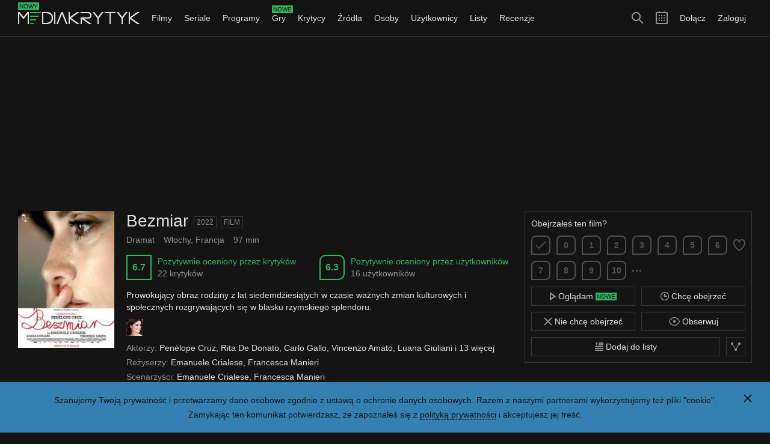

--- FILE ---
content_type: text/html; charset=utf-8
request_url: https://mediakrytyk.pl/film/47158/bezmiar-2022/uzytkownicy
body_size: 12570
content:
<!DOCTYPE html>
<html class="html dark " lang="pl">
	<head>
		<title>Bezmiar (2022) - Użytkownicy - Mediakrytyk</title>
					<meta charset="utf-8" />					<meta property="og:type" content="article" />					<meta property="og:title" content="Bezmiar (2022) - Użytkownicy - Mediakrytyk" />					<meta property="og:description" content="Lista wpisów użytkowników dla filmu Bezmiar (2022). Prowokujący obraz rodziny z lat siedemdziesiątych w czasie ważnych zmian kulturowych i społecznych rozgrywających się w blasku rzymskiego splendoru." />					<meta property="og:image" content="https://mediakrytyk.pl/images/showcase/b1/b1cc3997db.jpg" />					<meta property="og:url" content="https://mediakrytyk.pl/film/47158/bezmiar-2022/uzytkownicy" />					<meta property="twitter:card" content="summary_large_image" />					<meta property="twitter:title" content="Bezmiar (2022) - Użytkownicy - Mediakrytyk" />					<meta property="twitter:description" content="Lista wpisów użytkowników dla filmu Bezmiar (2022). Prowokujący obraz rodziny z lat siedemdziesiątych w czasie ważnych zmian kulturowych i społecznych rozgrywających się w blasku rzymskiego splendoru." />					<meta property="twitter:image" content="https://mediakrytyk.pl/images/showcase/b1/b1cc3997db.jpg" />					<meta property="twitter:url" content="https://mediakrytyk.pl/film/47158/bezmiar-2022/uzytkownicy" />					<meta name="description" content="Lista wpisów użytkowników dla filmu Bezmiar (2022). Prowokujący obraz rodziny z lat siedemdziesiątych w czasie ważnych zmian kulturowych i społecznych rozgrywających się w blasku rzymskiego splendoru." />					<meta name="viewport" content="width=device-width, initial-scale=1, minimum-scale=1, maximum-scale=1" />							<link type="image/png" href="/media/images/others_dark/favicon_16.png" rel="icon" sizes="16x16" />					<link type="image/png" href="/media/images/others_dark/favicon_32.png" rel="icon" sizes="32x32" />					<link type="image/png" href="/media/images/others_dark/favicon_180.png" rel="apple-touch-icon" sizes="180x180" />					<link type="text/css" href="/media/css/index_51.css" rel="stylesheet" />							<script type="text/javascript" src="https://ajax.googleapis.com/ajax/libs/jquery/1.10.1/jquery.min.js"></script>					<script type="text/javascript" src="/media/js/index_51.js"></script>					<script type="text/javascript" src="https://pagead2.googlesyndication.com/pagead/js/adsbygoogle.js"></script>					<script type="text/javascript">
		(function(i,s,o,g,r,a,m){i['GoogleAnalyticsObject']=r;i[r]=i[r]||function(){
		(i[r].q=i[r].q||[]).push(arguments)},i[r].l=1*new Date();a=s.createElement(o),
		m=s.getElementsByTagName(o)[0];a.async=1;a.src=g;m.parentNode.insertBefore(a,m)
		})(window,document,'script','https://www.google-analytics.com/analytics.js','ga');
		ga('create', 'UA-80289720-1', 'auto');
		ga('send', 'pageview');
	</script>
			</head>
	<body class="body" ontouchstart="">
		<script type="text/javascript">
			$(function()
			{
				core.domain = 'mediakrytyk.pl';
				core.gender = 1;
				core.logged = false;
				core.protocol = 'https://';
				core.statement = 'update_51';
				core.token = 'gjz7s2yB3uKMHIyUOXv+bu8yUy+LXDSTJ548mZk20cE=';
				core.url_cookie = '/ajax/narzedzia/cookie';
				core.url_login = '/logowanie';
				core.url_notifications = '/ajax/narzedzia/powiadomienia';
				core.url_search = '/ajax/narzedzia/szukaj';
				core.url_search_add = '/ajax/narzedzia/wyszukiwania_dodaj';
				core.url_completion = '/ajax/narzedzia/uzupelnienie';
				core.url_duplicates_critic = '/ajax/narzedzia/duplikaty_krytyk';
				core.url_duplicates_user = '/ajax/narzedzia/duplikaty_uzytkownik';
				core.version = '51';
				core.init();
			});
		</script>
		<div class="main">
				<div class="privacy_policy_section main_section">
			<div class="main_section_margin">
				<div class="main_section_padding">
					<div class="main_section_inner clear">
						<a class="privacy_policy_close button_icon blue" href="#">
							<div class="button_icon_inner">
								<div class="icon_close_small_white icon"></div>
							</div>
						</a>
						<div class="privacy_policy_content">
							<div class="clear_content">
								<div class="shelf">
									Szanujemy Twoją prywatność i przetwarzamy dane osobowe zgodnie z ustawą o ochronie danych osobowych.
									Razem z naszymi partnerami wykorzystujemy też pliki "cookie".
								</div>
								<div class="shelf">
									Zamykając ten komunikat potwierdzasz, że zapoznałeś się z <a class="link_white border" href="/polityka_prywatnosci">polityką prywatności</a> i akceptujesz jej treść.
								</div>
							</div>
						</div>
					</div>
				</div>
			</div>
		</div>
			<div class="top_section sticky  main_section">
		<div class="top_section_inner">
			<div class="main_section_margin">
				<div class="main_section_padding">
					<div class="main_section_inner clear">
													<ul class="menu_right">
								<li class="menu_right_li">
									<a class="menu_right_link " href="/rejestracja">Dołącz</a>
								</li>
								<li class="menu_right_li">
									<a class="menu_right_link " href="/logowanie">Zaloguj</a>
								</li>
							</ul>
												<ul class="menu_icons">
							<li class="menu_icons_li">
								<a class="menu_icons_search button_icon" href="#">
									<div class="button_icon_inner">
										<div class="icon_search_big_gray icon"></div>
									</div>
								</a>
							</li>
							<li class="menu_icons_li">
								<a class="menu_icons_calendar button_icon" href="/kalendarz?miesiac=1&amp;rok=2026">
									<div class="button_icon_inner">
										<div class="icon_calendar_big_gray icon"></div>
									</div>
								</a>
							</li>
														<li class="menu_icons_li medium_show big_hide">
								<a class="menu_icons_menu button_icon" href="#">
									<div class="button_icon_inner">
										<div class="icon_menu_big_gray icon"></div>
									</div>
								</a>
							</li>
													</ul>
						<a class="logo button_icon" href="/">
							<div class="button_icon_inner">
								<div class="logo_info label_new">Nowy</div>
								<div class="logo_inner">
									<img src="/media/images/others_dark/logo.png" alt="" />
								</div>
							</div>
						</a>
						<form action="/szukaj" method="get" accept-charset="utf-8" class="search_form form hide">							<div class="form_inner">
								<div class="form_row">
									<div class="form_search_wrapper">
										<input type="text" name="szukaj" class="search_form_line form_line" autocomplete="off" placeholder="Szukaj filmów, seriali, programów, gier, krytyków, źródeł, osób, użytkowników i list" />										<button type="submit" class="button"><div class="icon_search_small_gray icon"></div></button>									</div>
								</div>
							</div>
						</form>						<ul class="menu medium_hide">
														<li class="menu_li submenu">
								<a class="menu_link submenu_link " href="/filmy">Filmy <div class="icon_arrow_down_small_gray icon"></div></a>
								<ul class="submenu_items long medium_hide big_hide">
									<li>
										<a class="submenu_items_link " href="/filmy">Przegląd</a>
									</li>
									<li>
										<a class="submenu_items_link " href="/filmy/nowosci">Nowości</a>
									</li>
									<li>
										<a class="submenu_items_link " href="/filmy/zapowiedzi">Zapowiedzi</a>
									</li>
									<li>
										<a class="submenu_items_link " href="/filmy/uznane">Uznane</a>
									</li>
									<li>
										<a class="submenu_items_link " href="/filmy/ranking">Ranking</a>
										<div class="submenu_items_extra_wrapper">
											<ul class="submenu_items_extra">
												<li>
													<a class="submenu_items_extra_link" href="/filmy/ranking">Najlepsze</a>
												</li>
												<li>
													<a class="submenu_items_extra_link" href="/filmy/ranking?kraj=polska">Najlepsze polskie</a>
												</li>
												<li>
													<a class="submenu_items_extra_link" href="/filmy/ranking?zakres=nowosci">Najlepsze nowości</a>
												</li>
												<li>
													<a class="submenu_items_extra_link" href="/filmy/ranking?zakres=zapowiedzi">Najlepsze zapowiedzi</a>
												</li>
												<li class="submenu_items_extra_separator">
													<a class="submenu_items_extra_link" href="/filmy/ranking?zakres=2026">Najlepsze z 2026 roku</a>
												</li>
												<li>
													<a class="submenu_items_extra_link" href="/filmy/ranking/uzytkownicy/chca_obejrzec">Chcą obejrzeć</a>
												</li>
												<li>
													<a class="submenu_items_extra_link" href="/filmy/ranking/uzytkownicy/chca_obejrzec?kraj=polska">Chcą obejrzeć polskie</a>
												</li>
												<li>
													<a class="submenu_items_extra_link" href="/filmy/ranking/uzytkownicy/chca_obejrzec?zakres=nowosci">Chcą obejrzeć nowości</a>
												</li>
												<li>
													<a class="submenu_items_extra_link" href="/filmy/ranking/uzytkownicy/chca_obejrzec?zakres=zapowiedzi">Chcą obejrzeć zapowiedzi</a>
												</li>
												<li>
													<a class="submenu_items_extra_link" href="/filmy/ranking/uzytkownicy/chca_obejrzec?zakres=2026">Chcą obejrzeć z 2026 roku</a>
												</li>
											</ul>
										</div>
									</li>
									<li>
										<a class="submenu_items_link " href="/filmy/zwiastuny">Zwiastuny</a>
									</li>
									<li class="submenu_items_link_separator">
										<a class="submenu_items_link " href="/filmy/baza">Baza</a>
									</li>
									<li>
										<a class="submenu_items_link" href="/kalendarz/filmy">Kalendarz</a>
									</li>
								</ul>
							</li>
							<li class="menu_li submenu">
								<a class="menu_link submenu_link " href="/seriale">Seriale <div class="icon_arrow_down_small_gray icon"></div></a>
								<ul class="submenu_items long medium_hide big_hide">
									<li>
										<a class="submenu_items_link " href="/seriale">Przegląd</a>
									</li>
									<li>
										<a class="submenu_items_link " href="/seriale/nowosci">Nowości</a>
									</li>
									<li>
										<a class="submenu_items_link " href="/seriale/zapowiedzi">Zapowiedzi</a>
									</li>
									<li>
										<a class="submenu_items_link " href="/seriale/uznane">Uznane</a>
									</li>
									<li>
										<a class="submenu_items_link " href="/seriale/ranking">Ranking</a>
										<div class="submenu_items_extra_wrapper">
											<ul class="submenu_items_extra">
												<li>
													<a class="submenu_items_extra_link" href="/seriale/ranking">Najlepsze</a>
												</li>
												<li>
													<a class="submenu_items_extra_link" href="/seriale/ranking?kraj=polska">Najlepsze polskie</a>
												</li>
												<li>
													<a class="submenu_items_extra_link" href="/seriale/ranking?zakres=nowosci">Najlepsze nowości</a>
												</li>
												<li>
													<a class="submenu_items_extra_link" href="/seriale/ranking?zakres=zapowiedzi">Najlepsze zapowiedzi</a>
												</li>
												<li class="submenu_items_extra_separator">
													<a class="submenu_items_extra_link" href="/seriale/ranking?zakres=2026">Najlepsze z 2026 roku</a>
												</li>
												<li>
													<a class="submenu_items_extra_link" href="/seriale/ranking/uzytkownicy/chca_obejrzec">Chcą obejrzeć</a>
												</li>
												<li>
													<a class="submenu_items_extra_link" href="/seriale/ranking/uzytkownicy/chca_obejrzec?kraj=polska">Chcą obejrzeć polskie</a>
												</li>
												<li>
													<a class="submenu_items_extra_link" href="/seriale/ranking/uzytkownicy/chca_obejrzec?zakres=nowosci">Chcą obejrzeć nowości</a>
												</li>
												<li>
													<a class="submenu_items_extra_link" href="/seriale/ranking/uzytkownicy/chca_obejrzec?zakres=zapowiedzi">Chcą obejrzeć zapowiedzi</a>
												</li>
												<li>
													<a class="submenu_items_extra_link" href="/seriale/ranking/uzytkownicy/chca_obejrzec?zakres=2026">Chcą obejrzeć z 2026 roku</a>
												</li>
											</ul>
										</div>
									</li>
									<li>
										<a class="submenu_items_link " href="/seriale/zwiastuny">Zwiastuny</a>
									</li>
									<li class="submenu_items_link_separator">
										<a class="submenu_items_link " href="/seriale/baza">Baza</a>
									</li>
									<li>
										<a class="submenu_items_link" href="/kalendarz/seriale">Kalendarz</a>
									</li>
								</ul>
							</li>
							<li class="menu_li submenu">
								<a class="menu_link submenu_link " href="/programy">Programy <div class="icon_arrow_down_small_gray icon"></div></a>
								<ul class="submenu_items long medium_hide big_hide">
									<li>
										<a class="submenu_items_link " href="/programy">Przegląd</a>
									</li>
									<li>
										<a class="submenu_items_link " href="/programy/nowosci">Nowości</a>
									</li>
									<li>
										<a class="submenu_items_link " href="/programy/zapowiedzi">Zapowiedzi</a>
									</li>
									<li>
										<a class="submenu_items_link " href="/programy/uznane">Uznane</a>
									</li>
									<li>
										<a class="submenu_items_link " href="/programy/ranking">Ranking</a>
										<div class="submenu_items_extra_wrapper">
											<ul class="submenu_items_extra">
												<li>
													<a class="submenu_items_extra_link" href="/programy/ranking">Najlepsze</a>
												</li>
												<li>
													<a class="submenu_items_extra_link" href="/programy/ranking?kraj=polska">Najlepsze polskie</a>
												</li>
												<li>
													<a class="submenu_items_extra_link" href="/programy/ranking?zakres=nowosci">Najlepsze nowości</a>
												</li>
												<li>
													<a class="submenu_items_extra_link" href="/programy/ranking?zakres=zapowiedzi">Najlepsze zapowiedzi</a>
												</li>
												<li class="submenu_items_extra_separator">
													<a class="submenu_items_extra_link" href="/programy/ranking?zakres=2026">Najlepsze z 2026 roku</a>
												</li>
												<li>
													<a class="submenu_items_extra_link" href="/programy/ranking/uzytkownicy/chca_obejrzec">Chcą obejrzeć</a>
												</li>
												<li>
													<a class="submenu_items_extra_link" href="/programy/ranking/uzytkownicy/chca_obejrzec?kraj=polska">Chcą obejrzeć polskie</a>
												</li>
												<li>
													<a class="submenu_items_extra_link" href="/programy/ranking/uzytkownicy/chca_obejrzec?zakres=nowosci">Chcą obejrzeć nowości</a>
												</li>
												<li>
													<a class="submenu_items_extra_link" href="/programy/ranking/uzytkownicy/chca_obejrzec?zakres=zapowiedzi">Chcą obejrzeć zapowiedzi</a>
												</li>
												<li>
													<a class="submenu_items_extra_link" href="/programy/ranking/uzytkownicy/chca_obejrzec?zakres=2026">Chcą obejrzeć z 2026 roku</a>
												</li>
											</ul>
										</div>
									</li>
									<li>
										<a class="submenu_items_link " href="/programy/zwiastuny">Zwiastuny</a>
									</li>
									<li class="submenu_items_link_separator">
										<a class="submenu_items_link " href="/programy/baza">Baza</a>
									</li>
									<li>
										<a class="submenu_items_link" href="/kalendarz/programy">Kalendarz</a>
									</li>
								</ul>
							</li>
							<li class="menu_li submenu">
								<a class="menu_link submenu_link overflow " href="/gry">
									<div class="icon_arrow_down_small_gray icon"></div>
									<div class="menu_info_wrapper">
										<div class="menu_info_text">Gry</div>
										<div class="menu_info label_new">Nowe</div>
									</div>
								</a>
								<ul class="submenu_items long medium_hide big_hide">
									<li>
										<a class="submenu_items_link " href="/gry">Przegląd</a>
									</li>
									<li>
										<a class="submenu_items_link " href="/gry/nowosci">Nowości</a>
									</li>
									<li>
										<a class="submenu_items_link " href="/gry/zapowiedzi">Zapowiedzi</a>
									</li>
									<li>
										<a class="submenu_items_link " href="/gry/uznane">Uznane</a>
									</li>
									<li>
										<a class="submenu_items_link " href="/gry/ranking">Ranking</a>
										<div class="submenu_items_extra_wrapper">
											<ul class="submenu_items_extra">
												<li>
													<a class="submenu_items_extra_link" href="/gry/ranking">Najlepsze</a>
												</li>
												<li>
													<a class="submenu_items_extra_link" href="/gry/ranking?kraj=polska">Najlepsze polskie</a>
												</li>
												<li>
													<a class="submenu_items_extra_link" href="/gry/ranking?zakres=nowosci">Najlepsze nowości</a>
												</li>
												<li>
													<a class="submenu_items_extra_link" href="/gry/ranking?zakres=zapowiedzi">Najlepsze zapowiedzi</a>
												</li>
												<li class="submenu_items_extra_separator">
													<a class="submenu_items_extra_link" href="/gry/ranking?zakres=2026">Najlepsze z 2026 roku</a>
												</li>
												<li>
													<a class="submenu_items_extra_link" href="/gry/ranking/uzytkownicy/chca_obejrzec">Chcą zagrać</a>
												</li>
												<li>
													<a class="submenu_items_extra_link" href="/gry/ranking/uzytkownicy/chca_obejrzec?kraj=polska">Chcą zagrać polskie</a>
												</li>
												<li>
													<a class="submenu_items_extra_link" href="/gry/ranking/uzytkownicy/chca_obejrzec?zakres=nowosci">Chcą zagrać nowości</a>
												</li>
												<li>
													<a class="submenu_items_extra_link" href="/gry/ranking/uzytkownicy/chca_obejrzec?zakres=zapowiedzi">Chcą zagrać zapowiedzi</a>
												</li>
												<li>
													<a class="submenu_items_extra_link" href="/gry/ranking/uzytkownicy/chca_obejrzec?zakres=2026">Chcą zagrać z 2026 roku</a>
												</li>
											</ul>
										</div>
									</li>
									<li>
										<a class="submenu_items_link " href="/gry/zwiastuny">Zwiastuny</a>
									</li>
									<li class="submenu_items_link_separator">
										<a class="submenu_items_link " href="/gry/baza">Baza</a>
									</li>
									<li>
										<a class="submenu_items_link" href="/kalendarz/gry">Kalendarz</a>
									</li>
								</ul>
							</li>
							<li class="menu_li submenu">
								<a class="menu_link submenu_link " href="/krytycy">Krytycy <div class="icon_arrow_down_small_gray icon"></div></a>
								<ul class="submenu_items medium_hide big_hide">
									<li>
										<a class="submenu_items_link " href="/krytycy">Przegląd</a>
									</li>
									<li>
										<a class="submenu_items_link " href="/krytycy/ranking">Ranking</a>
									</li>
									<li>
										<a class="submenu_items_link " href="/krytycy/baza">Baza</a>
									</li>
								</ul>
							</li>
							<li class="menu_li submenu">
								<a class="menu_link submenu_link " href="/zrodla">Źródła <div class="icon_arrow_down_small_gray icon"></div></a>
								<ul class="submenu_items medium_hide big_hide">
									<li>
										<a class="submenu_items_link " href="/zrodla">Przegląd</a>
									</li>
									<li>
										<a class="submenu_items_link " href="/zrodla/ranking">Ranking</a>
									</li>
									<li>
										<a class="submenu_items_link " href="/zrodla/baza">Baza</a>
									</li>
								</ul>
							</li>
							<li class="menu_li submenu">
								<a class="menu_link submenu_link " href="/osoby">Osoby <div class="icon_arrow_down_small_gray icon"></div></a>
								<ul class="submenu_items medium_hide big_hide">
									<li>
										<a class="submenu_items_link " href="/osoby">Przegląd</a>
									</li>
									<li>
										<a class="submenu_items_link " href="/osoby/ranking">Ranking</a>
									</li>
									<li>
										<a class="submenu_items_link " href="/osoby/baza">Baza</a>
									</li>
								</ul>
							</li>
							<li class="menu_li submenu">
								<a class="menu_link submenu_link " href="/uzytkownicy">Użytkownicy <div class="icon_arrow_down_small_gray icon"></div></a>
								<ul class="submenu_items medium_hide big_hide">
									<li>
										<a class="submenu_items_link " href="/uzytkownicy">Przegląd</a>
									</li>
									<li>
										<a class="submenu_items_link " href="/uzytkownicy/ranking">Ranking</a>
									</li>
									<li>
										<a class="submenu_items_link " href="/uzytkownicy/baza">Baza</a>
									</li>
								</ul>
							</li>
							<li class="menu_li submenu">
								<a class="menu_link submenu_link " href="/listy">Listy <div class="icon_arrow_down_small_gray icon"></div></a>
								<ul class="submenu_items medium_hide big_hide">
									<li>
										<a class="submenu_items_link " href="/listy">Przegląd</a>
									</li>
									<li>
										<a class="submenu_items_link " href="/listy/ranking">Ranking</a>
									</li>
									<li>
										<a class="submenu_items_link " href="/listy/baza">Baza</a>
									</li>
								</ul>
							</li>
							<li class="menu_li submenu">
								<a class="menu_link submenu_link " href="/recenzje">Recenzje <div class="icon_arrow_down_small_gray icon"></div></a>
								<ul class="submenu_items medium_hide big_hide">
									<li>
										<a class="submenu_items_link " href="/recenzje">Przegląd</a>
									</li>
									<li>
										<a class="submenu_items_link " href="/recenzje/ranking">Ranking</a>
									</li>
									<li>
										<a class="submenu_items_link " href="/recenzje/baza">Baza</a>
									</li>
								</ul>
							</li>
<!--
							<li class="menu_li submenu">
								<a class="menu_link submenu_link " href="/tagi">Tagi <div class="icon_arrow_down_small_gray icon"></div></a>
								<ul class="submenu_items medium_hide big_hide">
									<li>
										<a class="submenu_items_link " href="/tagi">Przegląd</a>
									</li>
									<li>
										<a class="submenu_items_link " href="/tagi/ranking">Ranking</a>
									</li>
									<li>
										<a class="submenu_items_link " href="/tagi/baza">Baza</a>
									</li>
								</ul>
							</li>
-->
															<li class="menu_li medium_show big_hide">
									<a class="menu_link " href="/rejestracja">Dołącz</a>
								</li>
								<li class="menu_li medium_show big_hide">
									<a class="menu_link " href="/logowanie">Zaloguj</a>
								</li>
													</ul>
					</div>
				</div>
			</div>
		</div>
	</div>
				<div class="adsense_section main_section">
			<div class="main_section_margin">
				<div class="main_section_padding">
					<div class="main_section_inner clear">
						<ins class="adsbygoogle" data-ad-client="ca-pub-5948768403924593" data-ad-slot="6816703379"></ins>
						<script type="text/javascript">
							(adsbygoogle = window.adsbygoogle || []).push({});
						</script>
					</div>
				</div>
			</div>
		</div>
			<div class="content_section main_section">
		<div class="main_section_margin">
			<div class="main_section_padding">
				<div class="main_section_inner clear">
					<div class="movie_template">
	<div class="movie_single movie" itemscope="itemscope" itemtype="https://schema.org/Movie">
		<div class="section ">
			<div class="movie_single_content clear">
				<div class="movie_single_poster">
					<img class="movie_single_image" itemprop="image" src="/media/images/empty_dark/movie.png" data-src="/images/movies/29/294357a04e.jpg" alt="" />
					<ul class="movie_single_poster_similar clear small_hide">
																	</ul>
				</div>
								<div class="movie_operations empty">
							<div class="movie_operations_multi">
					<form action="/ajax/recenzje/dodaj" method="post" accept-charset="utf-8" class="movie_form add form">	<input type="hidden" name="token" value="gjz7s2yB3uKMHIyUOXv+bu8yUy+LXDSTJ548mZk20cE=" />			<input type="hidden" name="movie_id" value="47158" />		<div class="form_inner">
		<div class="form_row">
			<div class="form_input">
				<input type="hidden" name="uscore" />				<input type="hidden" name="favourited" />				<ul class="movie_form_info clear">
											<li class="movie_form_info_li">
							<input type="hidden" name="_external[day]" value="27" />							<input type="hidden" name="_external[month]" value="1" />							<input type="hidden" name="_external[year]" value="2026" />																						Obejrzałeś ten film?
													</li>
									</ul>
				<ul class="movie_form_uscores buttons_bar clear">
					<li class="buttons_bar_li">
						<a class="movie_form_favourited button_icon " href="#">
							<div class="button_icon_inner">
																	<div class="icon_heart_big_special icon"></div>
															</div>
						</a>
					</li>
					<li class="buttons_bar_li">
						<a class="movie_form_uscore_symbol score_symbol link rounded empty small level_empty " href="#">
															<div class="icon_ok_small_special icon"></div>
													</a>
					</li>
																	<li class="buttons_bar_li ">
							<a class="movie_form_uscore_symbol score_symbol link rounded small level_0 " href="#">
								0							</a>
						</li>
																	<li class="buttons_bar_li movie_form_half hide">
							<a class="movie_form_uscore_symbol score_symbol link rounded small level_0 " href="#">
								0.5							</a>
						</li>
																	<li class="buttons_bar_li ">
							<a class="movie_form_uscore_symbol score_symbol link rounded small level_0 " href="#">
								1							</a>
						</li>
																	<li class="buttons_bar_li movie_form_half hide">
							<a class="movie_form_uscore_symbol score_symbol link rounded small level_0 " href="#">
								1.5							</a>
						</li>
																	<li class="buttons_bar_li ">
							<a class="movie_form_uscore_symbol score_symbol link rounded small level_0 " href="#">
								2							</a>
						</li>
																	<li class="buttons_bar_li movie_form_half hide">
							<a class="movie_form_uscore_symbol score_symbol link rounded small level_0 " href="#">
								2.5							</a>
						</li>
																	<li class="buttons_bar_li ">
							<a class="movie_form_uscore_symbol score_symbol link rounded small level_0 " href="#">
								3							</a>
						</li>
																	<li class="buttons_bar_li movie_form_half hide">
							<a class="movie_form_uscore_symbol score_symbol link rounded small level_0 " href="#">
								3.5							</a>
						</li>
																	<li class="buttons_bar_li ">
							<a class="movie_form_uscore_symbol score_symbol link rounded small level_0 " href="#">
								4							</a>
						</li>
																	<li class="buttons_bar_li movie_form_half hide">
							<a class="movie_form_uscore_symbol score_symbol link rounded small level_0 " href="#">
								4.5							</a>
						</li>
																	<li class="buttons_bar_li ">
							<a class="movie_form_uscore_symbol score_symbol link rounded small level_0 " href="#">
								5							</a>
						</li>
																	<li class="buttons_bar_li movie_form_half hide">
							<a class="movie_form_uscore_symbol score_symbol link rounded small level_0 " href="#">
								5.5							</a>
						</li>
																	<li class="buttons_bar_li ">
							<a class="movie_form_uscore_symbol score_symbol link rounded small level_1 " href="#">
								6							</a>
						</li>
																	<li class="buttons_bar_li movie_form_half hide">
							<a class="movie_form_uscore_symbol score_symbol link rounded small level_1 " href="#">
								6.5							</a>
						</li>
																	<li class="buttons_bar_li ">
							<a class="movie_form_uscore_symbol score_symbol link rounded small level_1 " href="#">
								7							</a>
						</li>
																	<li class="buttons_bar_li movie_form_half hide">
							<a class="movie_form_uscore_symbol score_symbol link rounded small level_1 " href="#">
								7.5							</a>
						</li>
																	<li class="buttons_bar_li ">
							<a class="movie_form_uscore_symbol score_symbol link rounded small level_1 " href="#">
								8							</a>
						</li>
																	<li class="buttons_bar_li movie_form_half hide">
							<a class="movie_form_uscore_symbol score_symbol link rounded small level_1 " href="#">
								8.5							</a>
						</li>
																	<li class="buttons_bar_li ">
							<a class="movie_form_uscore_symbol score_symbol link rounded small level_1 " href="#">
								9							</a>
						</li>
																	<li class="buttons_bar_li movie_form_half hide">
							<a class="movie_form_uscore_symbol score_symbol link rounded small level_1 " href="#">
								9.5							</a>
						</li>
																	<li class="buttons_bar_li ">
							<a class="movie_form_uscore_symbol score_symbol link rounded small level_1 " href="#">
								10							</a>
						</li>
										<li class="buttons_bar_li">
						<a class="movie_form_half_toggle button_icon" href="#">
							<div class="button_icon_inner">
								<div class="icon_more_small_special icon"></div>
							</div>
						</a>
					</li>
				</ul>
			</div>
		</div>
		<div class="movie_form_text_wrapper form_row hide">
			<div class="form_input">
								<textarea name="text" cols="1" rows="1" class="movie_form_text form_text counter grow" placeholder="Jaka jest Twoja opinia o tym filmie?"></textarea>			</div>
		</div>
		<div class="movie_form_buttons_wrapper form_row">
			<div class="form_input">
				<ul class="movie_form_buttons buttons_bar clear">
					<li class="buttons_bar_li right">
						<button type="submit" class="movie_form_submit button">Dodaj</button>					</li>
					<li class="buttons_bar_li right">
						<a class="movie_form_cancel button" href="#">Anuluj</a>
					</li>
					<li class="buttons_bar_li right">
													<div class="form_counter">0/500</div>
											</li>
					<li class="buttons_bar_li">
						<label class="form_checkbox_wrapper"><input type="checkbox" name="spoiler" value="1" class="movie_form_spoiler form_checkbox" /><div class="form_checkbox_mark"></div>Spoilery</label>					</li>
				</ul>
			</div>
		</div>
	</div>
</form>	</div>				<ul class="movie_buttons buttons_bar clear">
	<li class="movie_buttons_li buttons_bar_li big_2">
		<a class="movie_watching_button button orange " href="/ajax/film/47158/ogladam?token=gjz7s2yB3uKMHIyUOXv%2Bbu8yUy%2BLXDSTJ548mZk20cE%3D&amp;akcja=dodaj">
							<div class="icon_watching_small_gray icon inline_block"></div> Oglądam <div class="label_new inline_block">Nowe</div>
					</a>
	</li>
	<li class="movie_buttons_li buttons_bar_li big_2 clear">
		<ul class="movie_priority hide">
			<li class="movie_priority_li">
				<a class="movie_priority_button button square blue " href="/ajax/film/47158/priorytet?token=gjz7s2yB3uKMHIyUOXv%2Bbu8yUy%2BLXDSTJ548mZk20cE%3D&amp;priorytet=3">
											<div class="icon_priority_3_tiny_gray icon"></div>
									</a>
			</li>
			<li class="movie_priority_li">
				<a class="movie_priority_button button square blue " href="/ajax/film/47158/priorytet?token=gjz7s2yB3uKMHIyUOXv%2Bbu8yUy%2BLXDSTJ548mZk20cE%3D&amp;priorytet=2">
											<div class="icon_priority_2_tiny_gray icon"></div>
									</a>
			</li>
			<li class="movie_priority_li">
				<a class="movie_priority_button button square blue " href="/ajax/film/47158/priorytet?token=gjz7s2yB3uKMHIyUOXv%2Bbu8yUy%2BLXDSTJ548mZk20cE%3D&amp;priorytet=1">
											<div class="icon_priority_1_tiny_gray icon"></div>
									</a>
			</li>
		</ul>
		<a class="movie_wanted_button button blue " href="/ajax/film/47158/chce_obejrzec?token=gjz7s2yB3uKMHIyUOXv%2Bbu8yUy%2BLXDSTJ548mZk20cE%3D&amp;akcja=dodaj">
							<div class="icon_clock_small_gray icon inline_block"></div> Chcę obejrzeć					</a>
	</li>
	<li class="movie_buttons_li buttons_bar_li big_2">
		<a class="movie_not_wanted_button button gray " href="/ajax/film/47158/nie_chce_obejrzec?token=gjz7s2yB3uKMHIyUOXv%2Bbu8yUy%2BLXDSTJ548mZk20cE%3D&amp;akcja=dodaj">
							<div class="icon_close_small_gray icon inline_block"></div> Nie chcę obejrzeć					</a>
	</li>
	<li class="movie_buttons_li buttons_bar_li big_2 clear">
		<a class="movie_notifications_button button square  hide" href="/ajax/film/47158/powiadamiaj?token=gjz7s2yB3uKMHIyUOXv%2Bbu8yUy%2BLXDSTJ548mZk20cE%3D&amp;akcja=dodaj">
							<div class="icon_bell_small_gray icon"></div>
					</a>
		<a class="movie_observed_button button " href="/ajax/film/47158/obserwuj?token=gjz7s2yB3uKMHIyUOXv%2Bbu8yUy%2BLXDSTJ548mZk20cE%3D&amp;akcja=dodaj">
							<div class="icon_eye_small_gray icon inline_block"></div> Obserwuj
					</a>
	</li>
	<li class="movie_buttons_li buttons_bar_li big_1 clear">
		<div class="movie_menu_share movie_menu">
			<a class="movie_menu_button button square" href="#">
				<div class="icon_share_small_gray icon"></div>
			</a>
			<div class="movie_menu_box hide">
								<div class="movie_menu_section">
					<div class="movie_menu_section_header">
						Udostępnij link
					</div>
					<ul class="movie_menu_share_items clear">
						<li class="movie_menu_share_items_li">
							<a class="button_icon" href="https://www.facebook.com/sharer/sharer.php?quote=Zobacz%20recenzje%20filmu%20%22Bezmiar%22.&amp;u=https%3A%2F%2Fmediakrytyk.pl%2Ffilm%2F47158%2Fbezmiar-2022" onclick="javascript:window.open(this.href, '', 'menubar=no,toolbar=no,resizable=yes,scrollbars=yes,height=300,width=600');return false;" target="_blank">
								<div class="button_icon_inner">
									<div class="icon_facebook_big_gray icon"></div>
								</div>
							</a>
						</li>
						<li class="movie_menu_share_items_li">
							<a class="button_icon" href="https://twitter.com/share?text=Zobacz%20recenzje%20filmu%20%22Bezmiar%22.&amp;url=https%3A%2F%2Fmediakrytyk.pl%2Ffilm%2F47158%2Fbezmiar-2022" onclick="javascript:window.open(this.href, '', 'menubar=no,toolbar=no,resizable=yes,scrollbars=yes,height=300,width=600');return false;" target="_blank">
								<div class="button_icon_inner">
									<div class="icon_twitter_big_gray icon"></div>
								</div>
							</a>
						</li>
						<li class="movie_menu_share_items_li">
							<a class="button_icon" href="mailto:?body=Zobacz%20recenzje%20filmu%20%22Bezmiar%22.%20https%3A%2F%2Fmediakrytyk.pl%2Ffilm%2F47158%2Fbezmiar-2022">
								<div class="button_icon_inner">
									<div class="icon_envelope_big_gray icon"></div>
								</div>
							</a>
						</li>
					</ul>
				</div>
				<div class="movie_menu_section">
					<div class="movie_menu_section_header">
						<label for="form_line_readonly_47158">Skopiuj link</label>					</div>
					<input type="text" id="form_line_readonly_47158" value="https://mediakrytyk.pl/film/47158/bezmiar-2022" class="movie_menu_share_readonly_form_line form_line" readonly="readonly" />				</div>
							</div>
		</div>
		<div class="movie_menu_lists movie_menu">
			<a class="movie_menu_button button " href="#">
									<div class="icon_list_add_small_gray icon inline_block"></div> Dodaj do listy
							</a>
			<div class="movie_menu_box hide">
									<div class="movie_menu_lists_info">
						Nie znaleziono list. Listy umożliwiają dowolne grupowanie filmów, seriali, programów i gier.
					</div>
								<a class="movie_menu_lists_more" href="/listy/dodaj">
					<div class="icon_add_small_gray icon inline_block"></div> Dodaj nową listę
				</a>
			</div>
		</div>
	</li>
</ul>
	</div>				<div class="movie_single_top">
					<div class="clear_content">
						<div class="movie_single_header">
							<h1 class="movie_single_name h1_header" itemprop="name">
								Bezmiar							</h1>
							<a class="label_small link" href="/filmy/baza?rok=2022">2022</a>
							<a class="label_small link" href="/filmy/baza">Film</a>
																																																				</div>
													<ul class="movie_single_caption clear">
																									<li class="movie_single_caption_li">
																																																															<a class="link_gray" href="/filmy/baza?gatunek=dramat">Dramat</a>																			</li>
																									<li class="movie_single_caption_li">
																																																															<a class="link_gray" href="/filmy/baza?kraj=wlochy">Włochy</a><span class="color_gray">,</span>																																											<a class="link_gray" href="/filmy/baza?kraj=francja">Francja</a>																			</li>
																									<li class="movie_single_caption_li">
										<a class="link_gray" href="/filmy/baza?dlugosc=sredni">97 min</a>
									</li>
																							</ul>
											</div>
				</div>
				<div class="movie_single_bottom">
					<div class="clear_content">
						<div class="movie_single_summary_wrapper clear">
							<div class="movie_single_summary_box">
								<div class="movie_single_summary clear" itemscope="itemscope" itemtype="https://schema.org/AggregateRating" itemprop="aggregateRating">
									<a class="movie_single_summary_vscore_symbol score_symbol link medium level_1 " href="/film/47158/bezmiar-2022/krytycy">
										<span itemprop="ratingValue">6.7</span>
										<span class="hide" itemprop="bestRating">10.0</span>
										<span class="hide" itemprop="worstRating">0.0</span>
										<span class="hide" itemprop="reviewCount">22</span>
																			</a>
									<div class="movie_single_summary_text_wrapper">
										<div class="clear_content">
											<div class="movie_single_summary_text">
												<div class="movie_single_summary_top">
																											<span class="score_level_1">
															Pozytywnie oceniony																														przez krytyków
														</span>
																									</div>
																									<div class="movie_single_summary_info">
														<a class="link_gray" href="/film/47158/bezmiar-2022/krytycy">22 krytyków</a>
													</div>
																							</div>
										</div>
									</div>
								</div>
															</div>
							<div class="movie_single_summary_box">
								<div class="movie_single_summary clear">
									<a class="movie_single_summary_vuscore_symbol score_symbol link rounded medium level_1 " href="/film/47158/bezmiar-2022/uzytkownicy">
										6.3																			</a>
									<div class="movie_single_summary_text_wrapper">
										<div class="clear_content">
											<div class="movie_single_summary_text">
												<div class="movie_single_summary_top">
																											<span class="score_level_1">
															Pozytywnie oceniony																														przez użytkowników
														</span>
																									</div>
																									<div class="movie_single_summary_info">
														<a class="link_gray" href="/film/47158/bezmiar-2022/uzytkownicy">16 użytkowników</a>
													</div>
																							</div>
										</div>
									</div>
								</div>
															</div>
						</div>
													<div class="movie_single_description" itemprop="description">
								<div class="markdown">
	<p>Prowokujący obraz rodziny z lat siedemdziesiątych w czasie ważnych zmian kulturowych i społecznych rozgrywających się w blasku rzymskiego splendoru.</p></div>							</div>
																									<ul class="movie_single_images clear">
																	<li class="movie_single_images_li">
										<a class="movie_single_images_poster person_previewable" href="/osoba/589/penelope-cruz">
											<img class="movie_single_images_image" src="/media/images/empty_dark/person.png" data-src="/images/persons/5f/5f7388f179.png" alt="" />
										</a>
									</li>
															</ul>
												<ul class="movie_single_extra rosters">
															<li class="rosters_li">
																			<span class="color_gray">Aktorzy:</span>
																																															<a class="person_previewable link_black" itemscope="itemscope" itemtype="https://schema.org/Person" itemprop="actor" href="/osoba/589/penelope-cruz"><span itemprop="name">Penélope Cruz</span></a>,																													<a class="person_previewable link_black" itemscope="itemscope" itemtype="https://schema.org/Person" itemprop="actor" href="/osoba/322374/rita-de-donato"><span itemprop="name">Rita De Donato</span></a>,																													<a class="person_previewable link_black" itemscope="itemscope" itemtype="https://schema.org/Person" itemprop="actor" href="/osoba/322375/carlo-gallo"><span itemprop="name">Carlo Gallo</span></a>,																													<a class="person_previewable link_black" itemscope="itemscope" itemtype="https://schema.org/Person" itemprop="actor" href="/osoba/14210/vincenzo-amato"><span itemprop="name">Vincenzo Amato</span></a>,																													<a class="person_previewable link_black" itemscope="itemscope" itemtype="https://schema.org/Person" itemprop="actor" href="/osoba/333932/luana-giuliani"><span itemprop="name">Luana Giuliani</span></a>																												i <a class="link_black" href="/film/47158/bezmiar-2022/osoby/aktorzy?sortowanie=kolejnosc_19">13 więcej</a>
																	</li>
																						<li class="rosters_li">
																			<span class="color_gray">Reżyserzy:</span>
																																															<a class="person_previewable link_black" itemscope="itemscope" itemtype="https://schema.org/Person" itemprop="director" href="/osoba/90033/emanuele-crialese"><span itemprop="name">Emanuele Crialese</span></a>,																													<a class="person_previewable link_black" itemscope="itemscope" itemtype="https://schema.org/Person" itemprop="director" href="/osoba/11738/francesca-manieri"><span itemprop="name">Francesca Manieri</span></a>																										</li>
																						<li class="rosters_li">
																			<span class="color_gray">Scenarzyści:</span>
																																															<a class="person_previewable link_black" itemscope="itemscope" itemtype="https://schema.org/Person" itemprop="writer" href="/osoba/90033/emanuele-crialese"><span itemprop="name">Emanuele Crialese</span></a>,																													<a class="person_previewable link_black" itemscope="itemscope" itemtype="https://schema.org/Person" itemprop="writer" href="/osoba/11738/francesca-manieri"><span itemprop="name">Francesca Manieri</span></a>																										</li>
																															<li class="rosters_li">
										<span class="color_gray">Premiera kinowa:</span>
										14 kwietnia 2023									</li>
																																									<li class="rosters_li">
										<span class="color_gray">Premiera światowa:</span>
										4 września 2022									</li>
																														<li class="rosters_li">
									<span class="color_gray">Ostatnia aktywność:</span>
									19 kwietnia 2025								</li>
														<li class="rosters_li">
																	<span class="color_gray">Dodany:</span>
																30 września 2022								<a class="movie_single_flag button_icon" href="/zgloszenia/dodaj?film=47158">
									<div class="button_icon_inner">
										<div class="icon_flag_small_gray icon"></div>
									</div>
								</a>
							</li>
						</ul>
											</div>
				</div>
			</div>
		</div>
					<div class="section">
				<ins class="adsbygoogle" data-ad-client="ca-pub-5948768403924593" data-ad-slot="2560396617"></ins>
				<script type="text/javascript">
					(adsbygoogle = window.adsbygoogle || []).push({});
				</script>
			</div>
				<div class="section">
			<div class="menu_bookmarks_wrapper extra">
				<ul class="menu_bookmarks">
					<li class="menu_bookmarks_li">
						<a class="menu_bookmarks_link link_ajax " href="/film/47158/bezmiar-2022">Przegląd</a>
					</li>
					<li class="menu_bookmarks_li">
						<a class="menu_bookmarks_link link_ajax " href="/film/47158/bezmiar-2022/aktywnosc">Aktywność</a>
					</li>
					<li class="menu_bookmarks_li">
						<a class="menu_bookmarks_link link_ajax " href="/film/47158/bezmiar-2022/krytycy">Krytycy <span class="color_gray">22</span></a>
					</li>
					<li class="menu_bookmarks_li">
						<a class="menu_bookmarks_link link_ajax selected" href="/film/47158/bezmiar-2022/uzytkownicy">Użytkownicy <span class="color_gray">16</span></a>
					</li>
					<li class="menu_bookmarks_li">
						<a class="menu_bookmarks_link link_ajax overflow " href="/film/47158/bezmiar-2022/ogladaja">
							<div class="menu_info_wrapper">
								<div class="menu_info_text">
									Oglądają <span class="color_gray">0</span>
								</div>
								<div class="menu_info label_new">Nowe</div>
							</div>
						</a>
					</li>
					<li class="menu_bookmarks_li">
						<a class="menu_bookmarks_link link_ajax " href="/film/47158/bezmiar-2022/chca_obejrzec">Chcą obejrzeć <span class="color_gray">0</span></a>
					</li>
					<li class="menu_bookmarks_li">
						<a class="menu_bookmarks_link link_ajax " href="/film/47158/bezmiar-2022/nie_chca_obejrzec">Nie chcą obejrzeć <span class="color_gray">0</span></a>
					</li>
					<li class="menu_bookmarks_li">
						<a class="menu_bookmarks_link link_ajax " href="/film/47158/bezmiar-2022/obserwujacy">Obserwujący <span class="color_gray">0</span></a>
					</li>
					<li class="menu_bookmarks_li">
						<a class="menu_bookmarks_link link_ajax " href="/film/47158/bezmiar-2022/osoby">Osoby <span class="color_gray">20</span></a>
					</li>
					<li class="menu_bookmarks_li">
						<a class="menu_bookmarks_link link_ajax " href="/film/47158/bezmiar-2022/listy">Listy <span class="color_gray">0</span></a>
					</li>
					<li class="menu_bookmarks_li">
						<a class="menu_bookmarks_link link_ajax " href="/film/47158/bezmiar-2022/tagi">Tagi <span class="color_gray">0</span></a>
					</li>
					<li class="menu_bookmarks_li">
						<a class="menu_bookmarks_link link_ajax " href="/film/47158/bezmiar-2022/podobne">Podobne <span class="color_gray">0</span></a>
					</li>
				</ul>
			</div>
		</div>
		<div class="movie_users page">
						<div class="section hide">
			<ul class="buttons_bar clear">
				<li class="buttons_bar_li small_1 big_3">
					<div class="menu_dropdown quadruple">
						<a class="menu_dropdown_button button " href="#"><span class="color_gray">Ocena:</span> Wszystkie <div class="icon_arrow_down_small_gray icon"></div></a>
												<ul class="menu_dropdown_items hide">
															<li class="menu_dropdown_items_li ">
									<a class="menu_dropdown_items_link link_ajax selected" href="/film/47158/bezmiar-2022/uzytkownicy?ocena=wszystkie&amp;recenzja=wszystkie&amp;data_obejrzenia=wszystkie&amp;duplikaty=bez_duplikatow&amp;plec=wszystkie&amp;wiek=wszystkie&amp;sortowanie=polubienia_najwiecej&amp;filtry=nie&amp;wykresy=nie">Wszystkie</a>
								</li>
															<li class="menu_dropdown_items_li ">
									<a class="menu_dropdown_items_link link_ajax " href="/film/47158/bezmiar-2022/uzytkownicy?ocena=z_ocena&amp;recenzja=wszystkie&amp;data_obejrzenia=wszystkie&amp;duplikaty=bez_duplikatow&amp;plec=wszystkie&amp;wiek=wszystkie&amp;sortowanie=polubienia_najwiecej&amp;filtry=nie&amp;wykresy=nie">Z oceną</a>
								</li>
															<li class="menu_dropdown_items_li menu_dropdown_items_separator">
									<a class="menu_dropdown_items_link link_ajax " href="/film/47158/bezmiar-2022/uzytkownicy?ocena=bez_oceny&amp;recenzja=wszystkie&amp;data_obejrzenia=wszystkie&amp;duplikaty=bez_duplikatow&amp;plec=wszystkie&amp;wiek=wszystkie&amp;sortowanie=polubienia_najwiecej&amp;filtry=nie&amp;wykresy=nie">Bez oceny</a>
								</li>
															<li class="menu_dropdown_items_li menu_dropdown_items_separator">
									<a class="menu_dropdown_items_link link_ajax " href="/film/47158/bezmiar-2022/uzytkownicy?ocena=ulubiony&amp;recenzja=wszystkie&amp;data_obejrzenia=wszystkie&amp;duplikaty=bez_duplikatow&amp;plec=wszystkie&amp;wiek=wszystkie&amp;sortowanie=polubienia_najwiecej&amp;filtry=nie&amp;wykresy=nie">Ulubiony</a>
								</li>
															<li class="menu_dropdown_items_li ">
									<a class="menu_dropdown_items_link link_ajax " href="/film/47158/bezmiar-2022/uzytkownicy?ocena=bardzo_pozytywna&amp;recenzja=wszystkie&amp;data_obejrzenia=wszystkie&amp;duplikaty=bez_duplikatow&amp;plec=wszystkie&amp;wiek=wszystkie&amp;sortowanie=polubienia_najwiecej&amp;filtry=nie&amp;wykresy=nie">Bardzo pozytywna</a>
								</li>
															<li class="menu_dropdown_items_li ">
									<a class="menu_dropdown_items_link link_ajax " href="/film/47158/bezmiar-2022/uzytkownicy?ocena=pozytywna&amp;recenzja=wszystkie&amp;data_obejrzenia=wszystkie&amp;duplikaty=bez_duplikatow&amp;plec=wszystkie&amp;wiek=wszystkie&amp;sortowanie=polubienia_najwiecej&amp;filtry=nie&amp;wykresy=nie">Pozytywna</a>
								</li>
															<li class="menu_dropdown_items_li ">
									<a class="menu_dropdown_items_link link_ajax " href="/film/47158/bezmiar-2022/uzytkownicy?ocena=negatywna&amp;recenzja=wszystkie&amp;data_obejrzenia=wszystkie&amp;duplikaty=bez_duplikatow&amp;plec=wszystkie&amp;wiek=wszystkie&amp;sortowanie=polubienia_najwiecej&amp;filtry=nie&amp;wykresy=nie">Negatywna</a>
								</li>
															<li class="menu_dropdown_items_li menu_dropdown_items_separator">
									<a class="menu_dropdown_items_link link_ajax " href="/film/47158/bezmiar-2022/uzytkownicy?ocena=bardzo_negatywna&amp;recenzja=wszystkie&amp;data_obejrzenia=wszystkie&amp;duplikaty=bez_duplikatow&amp;plec=wszystkie&amp;wiek=wszystkie&amp;sortowanie=polubienia_najwiecej&amp;filtry=nie&amp;wykresy=nie">Bardzo negatywna</a>
								</li>
															<li class="menu_dropdown_items_li ">
									<a class="menu_dropdown_items_link link_ajax " href="/film/47158/bezmiar-2022/uzytkownicy?ocena=10&amp;recenzja=wszystkie&amp;data_obejrzenia=wszystkie&amp;duplikaty=bez_duplikatow&amp;plec=wszystkie&amp;wiek=wszystkie&amp;sortowanie=polubienia_najwiecej&amp;filtry=nie&amp;wykresy=nie">10</a>
								</li>
															<li class="menu_dropdown_items_li ">
									<a class="menu_dropdown_items_link link_ajax " href="/film/47158/bezmiar-2022/uzytkownicy?ocena=9&amp;recenzja=wszystkie&amp;data_obejrzenia=wszystkie&amp;duplikaty=bez_duplikatow&amp;plec=wszystkie&amp;wiek=wszystkie&amp;sortowanie=polubienia_najwiecej&amp;filtry=nie&amp;wykresy=nie">9</a>
								</li>
															<li class="menu_dropdown_items_li ">
									<a class="menu_dropdown_items_link link_ajax " href="/film/47158/bezmiar-2022/uzytkownicy?ocena=8&amp;recenzja=wszystkie&amp;data_obejrzenia=wszystkie&amp;duplikaty=bez_duplikatow&amp;plec=wszystkie&amp;wiek=wszystkie&amp;sortowanie=polubienia_najwiecej&amp;filtry=nie&amp;wykresy=nie">8</a>
								</li>
															<li class="menu_dropdown_items_li ">
									<a class="menu_dropdown_items_link link_ajax " href="/film/47158/bezmiar-2022/uzytkownicy?ocena=7&amp;recenzja=wszystkie&amp;data_obejrzenia=wszystkie&amp;duplikaty=bez_duplikatow&amp;plec=wszystkie&amp;wiek=wszystkie&amp;sortowanie=polubienia_najwiecej&amp;filtry=nie&amp;wykresy=nie">7</a>
								</li>
															<li class="menu_dropdown_items_li ">
									<a class="menu_dropdown_items_link link_ajax " href="/film/47158/bezmiar-2022/uzytkownicy?ocena=6&amp;recenzja=wszystkie&amp;data_obejrzenia=wszystkie&amp;duplikaty=bez_duplikatow&amp;plec=wszystkie&amp;wiek=wszystkie&amp;sortowanie=polubienia_najwiecej&amp;filtry=nie&amp;wykresy=nie">6</a>
								</li>
															<li class="menu_dropdown_items_li ">
									<a class="menu_dropdown_items_link link_ajax " href="/film/47158/bezmiar-2022/uzytkownicy?ocena=5&amp;recenzja=wszystkie&amp;data_obejrzenia=wszystkie&amp;duplikaty=bez_duplikatow&amp;plec=wszystkie&amp;wiek=wszystkie&amp;sortowanie=polubienia_najwiecej&amp;filtry=nie&amp;wykresy=nie">5</a>
								</li>
															<li class="menu_dropdown_items_li ">
									<a class="menu_dropdown_items_link link_ajax " href="/film/47158/bezmiar-2022/uzytkownicy?ocena=4&amp;recenzja=wszystkie&amp;data_obejrzenia=wszystkie&amp;duplikaty=bez_duplikatow&amp;plec=wszystkie&amp;wiek=wszystkie&amp;sortowanie=polubienia_najwiecej&amp;filtry=nie&amp;wykresy=nie">4</a>
								</li>
															<li class="menu_dropdown_items_li ">
									<a class="menu_dropdown_items_link link_ajax " href="/film/47158/bezmiar-2022/uzytkownicy?ocena=3&amp;recenzja=wszystkie&amp;data_obejrzenia=wszystkie&amp;duplikaty=bez_duplikatow&amp;plec=wszystkie&amp;wiek=wszystkie&amp;sortowanie=polubienia_najwiecej&amp;filtry=nie&amp;wykresy=nie">3</a>
								</li>
															<li class="menu_dropdown_items_li ">
									<a class="menu_dropdown_items_link link_ajax " href="/film/47158/bezmiar-2022/uzytkownicy?ocena=2&amp;recenzja=wszystkie&amp;data_obejrzenia=wszystkie&amp;duplikaty=bez_duplikatow&amp;plec=wszystkie&amp;wiek=wszystkie&amp;sortowanie=polubienia_najwiecej&amp;filtry=nie&amp;wykresy=nie">2</a>
								</li>
															<li class="menu_dropdown_items_li ">
									<a class="menu_dropdown_items_link link_ajax " href="/film/47158/bezmiar-2022/uzytkownicy?ocena=1&amp;recenzja=wszystkie&amp;data_obejrzenia=wszystkie&amp;duplikaty=bez_duplikatow&amp;plec=wszystkie&amp;wiek=wszystkie&amp;sortowanie=polubienia_najwiecej&amp;filtry=nie&amp;wykresy=nie">1</a>
								</li>
															<li class="menu_dropdown_items_li ">
									<a class="menu_dropdown_items_link link_ajax " href="/film/47158/bezmiar-2022/uzytkownicy?ocena=0&amp;recenzja=wszystkie&amp;data_obejrzenia=wszystkie&amp;duplikaty=bez_duplikatow&amp;plec=wszystkie&amp;wiek=wszystkie&amp;sortowanie=polubienia_najwiecej&amp;filtry=nie&amp;wykresy=nie">0</a>
								</li>
													</ul>
					</div>
				</li>
				<li class="buttons_bar_li small_1 big_3">
					<div class="menu_dropdown single">
						<a class="menu_dropdown_button button " href="#"><span class="color_gray">Recenzja:</span> Wszystkie <div class="icon_arrow_down_small_gray icon"></div></a>
												<ul class="menu_dropdown_items hide">
															<li class="menu_dropdown_items_li">
									<a class="menu_dropdown_items_link link_ajax selected" href="/film/47158/bezmiar-2022/uzytkownicy?ocena=wszystkie&amp;recenzja=wszystkie&amp;data_obejrzenia=wszystkie&amp;duplikaty=bez_duplikatow&amp;plec=wszystkie&amp;wiek=wszystkie&amp;sortowanie=polubienia_najwiecej&amp;filtry=nie&amp;wykresy=nie">Wszystkie</a>
								</li>
															<li class="menu_dropdown_items_li">
									<a class="menu_dropdown_items_link link_ajax " href="/film/47158/bezmiar-2022/uzytkownicy?ocena=wszystkie&amp;recenzja=z_recenzja&amp;data_obejrzenia=wszystkie&amp;duplikaty=bez_duplikatow&amp;plec=wszystkie&amp;wiek=wszystkie&amp;sortowanie=polubienia_najwiecej&amp;filtry=nie&amp;wykresy=nie">Z recenzją</a>
								</li>
															<li class="menu_dropdown_items_li">
									<a class="menu_dropdown_items_link link_ajax " href="/film/47158/bezmiar-2022/uzytkownicy?ocena=wszystkie&amp;recenzja=bez_recenzji&amp;data_obejrzenia=wszystkie&amp;duplikaty=bez_duplikatow&amp;plec=wszystkie&amp;wiek=wszystkie&amp;sortowanie=polubienia_najwiecej&amp;filtry=nie&amp;wykresy=nie">Bez recenzji</a>
								</li>
													</ul>
					</div>
				</li>
				<li class="buttons_bar_li small_1 big_3">
					<div class="menu_dropdown triple">
						<a class="menu_dropdown_button button " href="#"><span class="color_gray">Data obejrzenia:</span> Wszystkie <div class="icon_arrow_down_small_gray icon"></div></a>
												<ul class="menu_dropdown_items hide">
																														<li class="menu_dropdown_items_li ">
									<a class="menu_dropdown_items_link link_ajax selected" href="/film/47158/bezmiar-2022/uzytkownicy?ocena=wszystkie&amp;recenzja=wszystkie&amp;data_obejrzenia=wszystkie&amp;duplikaty=bez_duplikatow&amp;plec=wszystkie&amp;wiek=wszystkie&amp;sortowanie=polubienia_najwiecej&amp;filtry=nie&amp;wykresy=nie">Wszystkie</a>
								</li>
																							<li class="menu_dropdown_items_li ">
									<a class="menu_dropdown_items_link link_ajax " href="/film/47158/bezmiar-2022/uzytkownicy?ocena=wszystkie&amp;recenzja=wszystkie&amp;data_obejrzenia=z_data&amp;duplikaty=bez_duplikatow&amp;plec=wszystkie&amp;wiek=wszystkie&amp;sortowanie=polubienia_najwiecej&amp;filtry=nie&amp;wykresy=nie">Z datą</a>
								</li>
																							<li class="menu_dropdown_items_li menu_dropdown_items_separator">
									<a class="menu_dropdown_items_link link_ajax " href="/film/47158/bezmiar-2022/uzytkownicy?ocena=wszystkie&amp;recenzja=wszystkie&amp;data_obejrzenia=bez_daty&amp;duplikaty=bez_duplikatow&amp;plec=wszystkie&amp;wiek=wszystkie&amp;sortowanie=polubienia_najwiecej&amp;filtry=nie&amp;wykresy=nie">Bez daty</a>
								</li>
																							<li class="menu_dropdown_items_li ">
									<a class="menu_dropdown_items_link link_ajax " href="/film/47158/bezmiar-2022/uzytkownicy?ocena=wszystkie&amp;recenzja=wszystkie&amp;data_obejrzenia=1_2026&amp;duplikaty=bez_duplikatow&amp;plec=wszystkie&amp;wiek=wszystkie&amp;sortowanie=polubienia_najwiecej&amp;filtry=nie&amp;wykresy=nie">2026 styczeń</a>
								</li>
																							<li class="menu_dropdown_items_li ">
									<a class="menu_dropdown_items_link link_ajax " href="/film/47158/bezmiar-2022/uzytkownicy?ocena=wszystkie&amp;recenzja=wszystkie&amp;data_obejrzenia=12_2025&amp;duplikaty=bez_duplikatow&amp;plec=wszystkie&amp;wiek=wszystkie&amp;sortowanie=polubienia_najwiecej&amp;filtry=nie&amp;wykresy=nie">2025 grudzień</a>
								</li>
																							<li class="menu_dropdown_items_li ">
									<a class="menu_dropdown_items_link link_ajax " href="/film/47158/bezmiar-2022/uzytkownicy?ocena=wszystkie&amp;recenzja=wszystkie&amp;data_obejrzenia=11_2025&amp;duplikaty=bez_duplikatow&amp;plec=wszystkie&amp;wiek=wszystkie&amp;sortowanie=polubienia_najwiecej&amp;filtry=nie&amp;wykresy=nie">2025 listopad</a>
								</li>
																							<li class="menu_dropdown_items_li ">
									<a class="menu_dropdown_items_link link_ajax " href="/film/47158/bezmiar-2022/uzytkownicy?ocena=wszystkie&amp;recenzja=wszystkie&amp;data_obejrzenia=10_2025&amp;duplikaty=bez_duplikatow&amp;plec=wszystkie&amp;wiek=wszystkie&amp;sortowanie=polubienia_najwiecej&amp;filtry=nie&amp;wykresy=nie">2025 październik</a>
								</li>
																							<li class="menu_dropdown_items_li ">
									<a class="menu_dropdown_items_link link_ajax " href="/film/47158/bezmiar-2022/uzytkownicy?ocena=wszystkie&amp;recenzja=wszystkie&amp;data_obejrzenia=9_2025&amp;duplikaty=bez_duplikatow&amp;plec=wszystkie&amp;wiek=wszystkie&amp;sortowanie=polubienia_najwiecej&amp;filtry=nie&amp;wykresy=nie">2025 wrzesień</a>
								</li>
																							<li class="menu_dropdown_items_li ">
									<a class="menu_dropdown_items_link link_ajax " href="/film/47158/bezmiar-2022/uzytkownicy?ocena=wszystkie&amp;recenzja=wszystkie&amp;data_obejrzenia=8_2025&amp;duplikaty=bez_duplikatow&amp;plec=wszystkie&amp;wiek=wszystkie&amp;sortowanie=polubienia_najwiecej&amp;filtry=nie&amp;wykresy=nie">2025 sierpień</a>
								</li>
																							<li class="menu_dropdown_items_li ">
									<a class="menu_dropdown_items_link link_ajax " href="/film/47158/bezmiar-2022/uzytkownicy?ocena=wszystkie&amp;recenzja=wszystkie&amp;data_obejrzenia=7_2025&amp;duplikaty=bez_duplikatow&amp;plec=wszystkie&amp;wiek=wszystkie&amp;sortowanie=polubienia_najwiecej&amp;filtry=nie&amp;wykresy=nie">2025 lipiec</a>
								</li>
																							<li class="menu_dropdown_items_li ">
									<a class="menu_dropdown_items_link link_ajax " href="/film/47158/bezmiar-2022/uzytkownicy?ocena=wszystkie&amp;recenzja=wszystkie&amp;data_obejrzenia=6_2025&amp;duplikaty=bez_duplikatow&amp;plec=wszystkie&amp;wiek=wszystkie&amp;sortowanie=polubienia_najwiecej&amp;filtry=nie&amp;wykresy=nie">2025 czerwiec</a>
								</li>
																							<li class="menu_dropdown_items_li ">
									<a class="menu_dropdown_items_link link_ajax " href="/film/47158/bezmiar-2022/uzytkownicy?ocena=wszystkie&amp;recenzja=wszystkie&amp;data_obejrzenia=5_2025&amp;duplikaty=bez_duplikatow&amp;plec=wszystkie&amp;wiek=wszystkie&amp;sortowanie=polubienia_najwiecej&amp;filtry=nie&amp;wykresy=nie">2025 maj</a>
								</li>
																							<li class="menu_dropdown_items_li ">
									<a class="menu_dropdown_items_link link_ajax " href="/film/47158/bezmiar-2022/uzytkownicy?ocena=wszystkie&amp;recenzja=wszystkie&amp;data_obejrzenia=4_2025&amp;duplikaty=bez_duplikatow&amp;plec=wszystkie&amp;wiek=wszystkie&amp;sortowanie=polubienia_najwiecej&amp;filtry=nie&amp;wykresy=nie">2025 kwiecień</a>
								</li>
																							<li class="menu_dropdown_items_li ">
									<a class="menu_dropdown_items_link link_ajax " href="/film/47158/bezmiar-2022/uzytkownicy?ocena=wszystkie&amp;recenzja=wszystkie&amp;data_obejrzenia=3_2025&amp;duplikaty=bez_duplikatow&amp;plec=wszystkie&amp;wiek=wszystkie&amp;sortowanie=polubienia_najwiecej&amp;filtry=nie&amp;wykresy=nie">2025 marzec</a>
								</li>
																							<li class="menu_dropdown_items_li ">
									<a class="menu_dropdown_items_link link_ajax " href="/film/47158/bezmiar-2022/uzytkownicy?ocena=wszystkie&amp;recenzja=wszystkie&amp;data_obejrzenia=2_2025&amp;duplikaty=bez_duplikatow&amp;plec=wszystkie&amp;wiek=wszystkie&amp;sortowanie=polubienia_najwiecej&amp;filtry=nie&amp;wykresy=nie">2025 luty</a>
								</li>
																							<li class="menu_dropdown_items_li menu_dropdown_items_separator">
									<a class="menu_dropdown_items_link link_ajax " href="/film/47158/bezmiar-2022/uzytkownicy?ocena=wszystkie&amp;recenzja=wszystkie&amp;data_obejrzenia=1_2025&amp;duplikaty=bez_duplikatow&amp;plec=wszystkie&amp;wiek=wszystkie&amp;sortowanie=polubienia_najwiecej&amp;filtry=nie&amp;wykresy=nie">2025 styczeń</a>
								</li>
																							<li class="menu_dropdown_items_li ">
									<a class="menu_dropdown_items_link link_ajax " href="/film/47158/bezmiar-2022/uzytkownicy?ocena=wszystkie&amp;recenzja=wszystkie&amp;data_obejrzenia=2026&amp;duplikaty=bez_duplikatow&amp;plec=wszystkie&amp;wiek=wszystkie&amp;sortowanie=polubienia_najwiecej&amp;filtry=nie&amp;wykresy=nie">2026</a>
								</li>
																							<li class="menu_dropdown_items_li ">
									<a class="menu_dropdown_items_link link_ajax " href="/film/47158/bezmiar-2022/uzytkownicy?ocena=wszystkie&amp;recenzja=wszystkie&amp;data_obejrzenia=2025&amp;duplikaty=bez_duplikatow&amp;plec=wszystkie&amp;wiek=wszystkie&amp;sortowanie=polubienia_najwiecej&amp;filtry=nie&amp;wykresy=nie">2025</a>
								</li>
																							<li class="menu_dropdown_items_li ">
									<a class="menu_dropdown_items_link link_ajax " href="/film/47158/bezmiar-2022/uzytkownicy?ocena=wszystkie&amp;recenzja=wszystkie&amp;data_obejrzenia=2024&amp;duplikaty=bez_duplikatow&amp;plec=wszystkie&amp;wiek=wszystkie&amp;sortowanie=polubienia_najwiecej&amp;filtry=nie&amp;wykresy=nie">2024</a>
								</li>
																							<li class="menu_dropdown_items_li ">
									<a class="menu_dropdown_items_link link_ajax " href="/film/47158/bezmiar-2022/uzytkownicy?ocena=wszystkie&amp;recenzja=wszystkie&amp;data_obejrzenia=2023&amp;duplikaty=bez_duplikatow&amp;plec=wszystkie&amp;wiek=wszystkie&amp;sortowanie=polubienia_najwiecej&amp;filtry=nie&amp;wykresy=nie">2023</a>
								</li>
																							<li class="menu_dropdown_items_li ">
									<a class="menu_dropdown_items_link link_ajax " href="/film/47158/bezmiar-2022/uzytkownicy?ocena=wszystkie&amp;recenzja=wszystkie&amp;data_obejrzenia=2022&amp;duplikaty=bez_duplikatow&amp;plec=wszystkie&amp;wiek=wszystkie&amp;sortowanie=polubienia_najwiecej&amp;filtry=nie&amp;wykresy=nie">2022</a>
								</li>
																							<li class="menu_dropdown_items_li ">
									<a class="menu_dropdown_items_link link_ajax " href="/film/47158/bezmiar-2022/uzytkownicy?ocena=wszystkie&amp;recenzja=wszystkie&amp;data_obejrzenia=2021&amp;duplikaty=bez_duplikatow&amp;plec=wszystkie&amp;wiek=wszystkie&amp;sortowanie=polubienia_najwiecej&amp;filtry=nie&amp;wykresy=nie">2021</a>
								</li>
																							<li class="menu_dropdown_items_li ">
									<a class="menu_dropdown_items_link link_ajax " href="/film/47158/bezmiar-2022/uzytkownicy?ocena=wszystkie&amp;recenzja=wszystkie&amp;data_obejrzenia=2020&amp;duplikaty=bez_duplikatow&amp;plec=wszystkie&amp;wiek=wszystkie&amp;sortowanie=polubienia_najwiecej&amp;filtry=nie&amp;wykresy=nie">2020</a>
								</li>
																							<li class="menu_dropdown_items_li ">
									<a class="menu_dropdown_items_link link_ajax " href="/film/47158/bezmiar-2022/uzytkownicy?ocena=wszystkie&amp;recenzja=wszystkie&amp;data_obejrzenia=2019&amp;duplikaty=bez_duplikatow&amp;plec=wszystkie&amp;wiek=wszystkie&amp;sortowanie=polubienia_najwiecej&amp;filtry=nie&amp;wykresy=nie">2019</a>
								</li>
																							<li class="menu_dropdown_items_li ">
									<a class="menu_dropdown_items_link link_ajax " href="/film/47158/bezmiar-2022/uzytkownicy?ocena=wszystkie&amp;recenzja=wszystkie&amp;data_obejrzenia=2018&amp;duplikaty=bez_duplikatow&amp;plec=wszystkie&amp;wiek=wszystkie&amp;sortowanie=polubienia_najwiecej&amp;filtry=nie&amp;wykresy=nie">2018</a>
								</li>
																							<li class="menu_dropdown_items_li ">
									<a class="menu_dropdown_items_link link_ajax " href="/film/47158/bezmiar-2022/uzytkownicy?ocena=wszystkie&amp;recenzja=wszystkie&amp;data_obejrzenia=2017&amp;duplikaty=bez_duplikatow&amp;plec=wszystkie&amp;wiek=wszystkie&amp;sortowanie=polubienia_najwiecej&amp;filtry=nie&amp;wykresy=nie">2017</a>
								</li>
																							<li class="menu_dropdown_items_li ">
									<a class="menu_dropdown_items_link link_ajax " href="/film/47158/bezmiar-2022/uzytkownicy?ocena=wszystkie&amp;recenzja=wszystkie&amp;data_obejrzenia=2016&amp;duplikaty=bez_duplikatow&amp;plec=wszystkie&amp;wiek=wszystkie&amp;sortowanie=polubienia_najwiecej&amp;filtry=nie&amp;wykresy=nie">2016</a>
								</li>
																							<li class="menu_dropdown_items_li ">
									<a class="menu_dropdown_items_link link_ajax " href="/film/47158/bezmiar-2022/uzytkownicy?ocena=wszystkie&amp;recenzja=wszystkie&amp;data_obejrzenia=2015&amp;duplikaty=bez_duplikatow&amp;plec=wszystkie&amp;wiek=wszystkie&amp;sortowanie=polubienia_najwiecej&amp;filtry=nie&amp;wykresy=nie">2015</a>
								</li>
																							<li class="menu_dropdown_items_li ">
									<a class="menu_dropdown_items_link link_ajax " href="/film/47158/bezmiar-2022/uzytkownicy?ocena=wszystkie&amp;recenzja=wszystkie&amp;data_obejrzenia=2014&amp;duplikaty=bez_duplikatow&amp;plec=wszystkie&amp;wiek=wszystkie&amp;sortowanie=polubienia_najwiecej&amp;filtry=nie&amp;wykresy=nie">2014</a>
								</li>
																							<li class="menu_dropdown_items_li ">
									<a class="menu_dropdown_items_link link_ajax " href="/film/47158/bezmiar-2022/uzytkownicy?ocena=wszystkie&amp;recenzja=wszystkie&amp;data_obejrzenia=2013&amp;duplikaty=bez_duplikatow&amp;plec=wszystkie&amp;wiek=wszystkie&amp;sortowanie=polubienia_najwiecej&amp;filtry=nie&amp;wykresy=nie">2013</a>
								</li>
																							<li class="menu_dropdown_items_li ">
									<a class="menu_dropdown_items_link link_ajax " href="/film/47158/bezmiar-2022/uzytkownicy?ocena=wszystkie&amp;recenzja=wszystkie&amp;data_obejrzenia=2012&amp;duplikaty=bez_duplikatow&amp;plec=wszystkie&amp;wiek=wszystkie&amp;sortowanie=polubienia_najwiecej&amp;filtry=nie&amp;wykresy=nie">2012</a>
								</li>
																							<li class="menu_dropdown_items_li ">
									<a class="menu_dropdown_items_link link_ajax " href="/film/47158/bezmiar-2022/uzytkownicy?ocena=wszystkie&amp;recenzja=wszystkie&amp;data_obejrzenia=2011&amp;duplikaty=bez_duplikatow&amp;plec=wszystkie&amp;wiek=wszystkie&amp;sortowanie=polubienia_najwiecej&amp;filtry=nie&amp;wykresy=nie">2011</a>
								</li>
																							<li class="menu_dropdown_items_li ">
									<a class="menu_dropdown_items_link link_ajax " href="/film/47158/bezmiar-2022/uzytkownicy?ocena=wszystkie&amp;recenzja=wszystkie&amp;data_obejrzenia=2010&amp;duplikaty=bez_duplikatow&amp;plec=wszystkie&amp;wiek=wszystkie&amp;sortowanie=polubienia_najwiecej&amp;filtry=nie&amp;wykresy=nie">2010</a>
								</li>
																							<li class="menu_dropdown_items_li ">
									<a class="menu_dropdown_items_link link_ajax " href="/film/47158/bezmiar-2022/uzytkownicy?ocena=wszystkie&amp;recenzja=wszystkie&amp;data_obejrzenia=2009&amp;duplikaty=bez_duplikatow&amp;plec=wszystkie&amp;wiek=wszystkie&amp;sortowanie=polubienia_najwiecej&amp;filtry=nie&amp;wykresy=nie">2009</a>
								</li>
																							<li class="menu_dropdown_items_li ">
									<a class="menu_dropdown_items_link link_ajax " href="/film/47158/bezmiar-2022/uzytkownicy?ocena=wszystkie&amp;recenzja=wszystkie&amp;data_obejrzenia=2008&amp;duplikaty=bez_duplikatow&amp;plec=wszystkie&amp;wiek=wszystkie&amp;sortowanie=polubienia_najwiecej&amp;filtry=nie&amp;wykresy=nie">2008</a>
								</li>
																							<li class="menu_dropdown_items_li ">
									<a class="menu_dropdown_items_link link_ajax " href="/film/47158/bezmiar-2022/uzytkownicy?ocena=wszystkie&amp;recenzja=wszystkie&amp;data_obejrzenia=2007&amp;duplikaty=bez_duplikatow&amp;plec=wszystkie&amp;wiek=wszystkie&amp;sortowanie=polubienia_najwiecej&amp;filtry=nie&amp;wykresy=nie">2007</a>
								</li>
																							<li class="menu_dropdown_items_li ">
									<a class="menu_dropdown_items_link link_ajax " href="/film/47158/bezmiar-2022/uzytkownicy?ocena=wszystkie&amp;recenzja=wszystkie&amp;data_obejrzenia=2006&amp;duplikaty=bez_duplikatow&amp;plec=wszystkie&amp;wiek=wszystkie&amp;sortowanie=polubienia_najwiecej&amp;filtry=nie&amp;wykresy=nie">2006</a>
								</li>
																							<li class="menu_dropdown_items_li ">
									<a class="menu_dropdown_items_link link_ajax " href="/film/47158/bezmiar-2022/uzytkownicy?ocena=wszystkie&amp;recenzja=wszystkie&amp;data_obejrzenia=2005&amp;duplikaty=bez_duplikatow&amp;plec=wszystkie&amp;wiek=wszystkie&amp;sortowanie=polubienia_najwiecej&amp;filtry=nie&amp;wykresy=nie">2005</a>
								</li>
																							<li class="menu_dropdown_items_li ">
									<a class="menu_dropdown_items_link link_ajax " href="/film/47158/bezmiar-2022/uzytkownicy?ocena=wszystkie&amp;recenzja=wszystkie&amp;data_obejrzenia=2004&amp;duplikaty=bez_duplikatow&amp;plec=wszystkie&amp;wiek=wszystkie&amp;sortowanie=polubienia_najwiecej&amp;filtry=nie&amp;wykresy=nie">2004</a>
								</li>
																							<li class="menu_dropdown_items_li ">
									<a class="menu_dropdown_items_link link_ajax " href="/film/47158/bezmiar-2022/uzytkownicy?ocena=wszystkie&amp;recenzja=wszystkie&amp;data_obejrzenia=2003&amp;duplikaty=bez_duplikatow&amp;plec=wszystkie&amp;wiek=wszystkie&amp;sortowanie=polubienia_najwiecej&amp;filtry=nie&amp;wykresy=nie">2003</a>
								</li>
																							<li class="menu_dropdown_items_li ">
									<a class="menu_dropdown_items_link link_ajax " href="/film/47158/bezmiar-2022/uzytkownicy?ocena=wszystkie&amp;recenzja=wszystkie&amp;data_obejrzenia=2002&amp;duplikaty=bez_duplikatow&amp;plec=wszystkie&amp;wiek=wszystkie&amp;sortowanie=polubienia_najwiecej&amp;filtry=nie&amp;wykresy=nie">2002</a>
								</li>
																							<li class="menu_dropdown_items_li ">
									<a class="menu_dropdown_items_link link_ajax " href="/film/47158/bezmiar-2022/uzytkownicy?ocena=wszystkie&amp;recenzja=wszystkie&amp;data_obejrzenia=2001&amp;duplikaty=bez_duplikatow&amp;plec=wszystkie&amp;wiek=wszystkie&amp;sortowanie=polubienia_najwiecej&amp;filtry=nie&amp;wykresy=nie">2001</a>
								</li>
																							<li class="menu_dropdown_items_li ">
									<a class="menu_dropdown_items_link link_ajax " href="/film/47158/bezmiar-2022/uzytkownicy?ocena=wszystkie&amp;recenzja=wszystkie&amp;data_obejrzenia=2000&amp;duplikaty=bez_duplikatow&amp;plec=wszystkie&amp;wiek=wszystkie&amp;sortowanie=polubienia_najwiecej&amp;filtry=nie&amp;wykresy=nie">2000</a>
								</li>
																							<li class="menu_dropdown_items_li ">
									<a class="menu_dropdown_items_link link_ajax " href="/film/47158/bezmiar-2022/uzytkownicy?ocena=wszystkie&amp;recenzja=wszystkie&amp;data_obejrzenia=1999&amp;duplikaty=bez_duplikatow&amp;plec=wszystkie&amp;wiek=wszystkie&amp;sortowanie=polubienia_najwiecej&amp;filtry=nie&amp;wykresy=nie">1999</a>
								</li>
																							<li class="menu_dropdown_items_li ">
									<a class="menu_dropdown_items_link link_ajax " href="/film/47158/bezmiar-2022/uzytkownicy?ocena=wszystkie&amp;recenzja=wszystkie&amp;data_obejrzenia=1998&amp;duplikaty=bez_duplikatow&amp;plec=wszystkie&amp;wiek=wszystkie&amp;sortowanie=polubienia_najwiecej&amp;filtry=nie&amp;wykresy=nie">1998</a>
								</li>
																							<li class="menu_dropdown_items_li ">
									<a class="menu_dropdown_items_link link_ajax " href="/film/47158/bezmiar-2022/uzytkownicy?ocena=wszystkie&amp;recenzja=wszystkie&amp;data_obejrzenia=1997&amp;duplikaty=bez_duplikatow&amp;plec=wszystkie&amp;wiek=wszystkie&amp;sortowanie=polubienia_najwiecej&amp;filtry=nie&amp;wykresy=nie">1997</a>
								</li>
																							<li class="menu_dropdown_items_li ">
									<a class="menu_dropdown_items_link link_ajax " href="/film/47158/bezmiar-2022/uzytkownicy?ocena=wszystkie&amp;recenzja=wszystkie&amp;data_obejrzenia=1996&amp;duplikaty=bez_duplikatow&amp;plec=wszystkie&amp;wiek=wszystkie&amp;sortowanie=polubienia_najwiecej&amp;filtry=nie&amp;wykresy=nie">1996</a>
								</li>
																							<li class="menu_dropdown_items_li ">
									<a class="menu_dropdown_items_link link_ajax " href="/film/47158/bezmiar-2022/uzytkownicy?ocena=wszystkie&amp;recenzja=wszystkie&amp;data_obejrzenia=1995&amp;duplikaty=bez_duplikatow&amp;plec=wszystkie&amp;wiek=wszystkie&amp;sortowanie=polubienia_najwiecej&amp;filtry=nie&amp;wykresy=nie">1995</a>
								</li>
																							<li class="menu_dropdown_items_li ">
									<a class="menu_dropdown_items_link link_ajax " href="/film/47158/bezmiar-2022/uzytkownicy?ocena=wszystkie&amp;recenzja=wszystkie&amp;data_obejrzenia=1994&amp;duplikaty=bez_duplikatow&amp;plec=wszystkie&amp;wiek=wszystkie&amp;sortowanie=polubienia_najwiecej&amp;filtry=nie&amp;wykresy=nie">1994</a>
								</li>
																							<li class="menu_dropdown_items_li ">
									<a class="menu_dropdown_items_link link_ajax " href="/film/47158/bezmiar-2022/uzytkownicy?ocena=wszystkie&amp;recenzja=wszystkie&amp;data_obejrzenia=1993&amp;duplikaty=bez_duplikatow&amp;plec=wszystkie&amp;wiek=wszystkie&amp;sortowanie=polubienia_najwiecej&amp;filtry=nie&amp;wykresy=nie">1993</a>
								</li>
																							<li class="menu_dropdown_items_li ">
									<a class="menu_dropdown_items_link link_ajax " href="/film/47158/bezmiar-2022/uzytkownicy?ocena=wszystkie&amp;recenzja=wszystkie&amp;data_obejrzenia=1992&amp;duplikaty=bez_duplikatow&amp;plec=wszystkie&amp;wiek=wszystkie&amp;sortowanie=polubienia_najwiecej&amp;filtry=nie&amp;wykresy=nie">1992</a>
								</li>
																							<li class="menu_dropdown_items_li ">
									<a class="menu_dropdown_items_link link_ajax " href="/film/47158/bezmiar-2022/uzytkownicy?ocena=wszystkie&amp;recenzja=wszystkie&amp;data_obejrzenia=1991&amp;duplikaty=bez_duplikatow&amp;plec=wszystkie&amp;wiek=wszystkie&amp;sortowanie=polubienia_najwiecej&amp;filtry=nie&amp;wykresy=nie">1991</a>
								</li>
																							<li class="menu_dropdown_items_li ">
									<a class="menu_dropdown_items_link link_ajax " href="/film/47158/bezmiar-2022/uzytkownicy?ocena=wszystkie&amp;recenzja=wszystkie&amp;data_obejrzenia=1990&amp;duplikaty=bez_duplikatow&amp;plec=wszystkie&amp;wiek=wszystkie&amp;sortowanie=polubienia_najwiecej&amp;filtry=nie&amp;wykresy=nie">1990</a>
								</li>
																							<li class="menu_dropdown_items_li ">
									<a class="menu_dropdown_items_link link_ajax " href="/film/47158/bezmiar-2022/uzytkownicy?ocena=wszystkie&amp;recenzja=wszystkie&amp;data_obejrzenia=1989&amp;duplikaty=bez_duplikatow&amp;plec=wszystkie&amp;wiek=wszystkie&amp;sortowanie=polubienia_najwiecej&amp;filtry=nie&amp;wykresy=nie">1989</a>
								</li>
																							<li class="menu_dropdown_items_li ">
									<a class="menu_dropdown_items_link link_ajax " href="/film/47158/bezmiar-2022/uzytkownicy?ocena=wszystkie&amp;recenzja=wszystkie&amp;data_obejrzenia=1988&amp;duplikaty=bez_duplikatow&amp;plec=wszystkie&amp;wiek=wszystkie&amp;sortowanie=polubienia_najwiecej&amp;filtry=nie&amp;wykresy=nie">1988</a>
								</li>
																							<li class="menu_dropdown_items_li ">
									<a class="menu_dropdown_items_link link_ajax " href="/film/47158/bezmiar-2022/uzytkownicy?ocena=wszystkie&amp;recenzja=wszystkie&amp;data_obejrzenia=1987&amp;duplikaty=bez_duplikatow&amp;plec=wszystkie&amp;wiek=wszystkie&amp;sortowanie=polubienia_najwiecej&amp;filtry=nie&amp;wykresy=nie">1987</a>
								</li>
																							<li class="menu_dropdown_items_li ">
									<a class="menu_dropdown_items_link link_ajax " href="/film/47158/bezmiar-2022/uzytkownicy?ocena=wszystkie&amp;recenzja=wszystkie&amp;data_obejrzenia=1986&amp;duplikaty=bez_duplikatow&amp;plec=wszystkie&amp;wiek=wszystkie&amp;sortowanie=polubienia_najwiecej&amp;filtry=nie&amp;wykresy=nie">1986</a>
								</li>
																							<li class="menu_dropdown_items_li ">
									<a class="menu_dropdown_items_link link_ajax " href="/film/47158/bezmiar-2022/uzytkownicy?ocena=wszystkie&amp;recenzja=wszystkie&amp;data_obejrzenia=1985&amp;duplikaty=bez_duplikatow&amp;plec=wszystkie&amp;wiek=wszystkie&amp;sortowanie=polubienia_najwiecej&amp;filtry=nie&amp;wykresy=nie">1985</a>
								</li>
																							<li class="menu_dropdown_items_li ">
									<a class="menu_dropdown_items_link link_ajax " href="/film/47158/bezmiar-2022/uzytkownicy?ocena=wszystkie&amp;recenzja=wszystkie&amp;data_obejrzenia=1984&amp;duplikaty=bez_duplikatow&amp;plec=wszystkie&amp;wiek=wszystkie&amp;sortowanie=polubienia_najwiecej&amp;filtry=nie&amp;wykresy=nie">1984</a>
								</li>
																							<li class="menu_dropdown_items_li ">
									<a class="menu_dropdown_items_link link_ajax " href="/film/47158/bezmiar-2022/uzytkownicy?ocena=wszystkie&amp;recenzja=wszystkie&amp;data_obejrzenia=1983&amp;duplikaty=bez_duplikatow&amp;plec=wszystkie&amp;wiek=wszystkie&amp;sortowanie=polubienia_najwiecej&amp;filtry=nie&amp;wykresy=nie">1983</a>
								</li>
																							<li class="menu_dropdown_items_li ">
									<a class="menu_dropdown_items_link link_ajax " href="/film/47158/bezmiar-2022/uzytkownicy?ocena=wszystkie&amp;recenzja=wszystkie&amp;data_obejrzenia=1982&amp;duplikaty=bez_duplikatow&amp;plec=wszystkie&amp;wiek=wszystkie&amp;sortowanie=polubienia_najwiecej&amp;filtry=nie&amp;wykresy=nie">1982</a>
								</li>
																							<li class="menu_dropdown_items_li ">
									<a class="menu_dropdown_items_link link_ajax " href="/film/47158/bezmiar-2022/uzytkownicy?ocena=wszystkie&amp;recenzja=wszystkie&amp;data_obejrzenia=1981&amp;duplikaty=bez_duplikatow&amp;plec=wszystkie&amp;wiek=wszystkie&amp;sortowanie=polubienia_najwiecej&amp;filtry=nie&amp;wykresy=nie">1981</a>
								</li>
																							<li class="menu_dropdown_items_li ">
									<a class="menu_dropdown_items_link link_ajax " href="/film/47158/bezmiar-2022/uzytkownicy?ocena=wszystkie&amp;recenzja=wszystkie&amp;data_obejrzenia=1980&amp;duplikaty=bez_duplikatow&amp;plec=wszystkie&amp;wiek=wszystkie&amp;sortowanie=polubienia_najwiecej&amp;filtry=nie&amp;wykresy=nie">1980</a>
								</li>
																							<li class="menu_dropdown_items_li ">
									<a class="menu_dropdown_items_link link_ajax " href="/film/47158/bezmiar-2022/uzytkownicy?ocena=wszystkie&amp;recenzja=wszystkie&amp;data_obejrzenia=1979&amp;duplikaty=bez_duplikatow&amp;plec=wszystkie&amp;wiek=wszystkie&amp;sortowanie=polubienia_najwiecej&amp;filtry=nie&amp;wykresy=nie">1979</a>
								</li>
																							<li class="menu_dropdown_items_li ">
									<a class="menu_dropdown_items_link link_ajax " href="/film/47158/bezmiar-2022/uzytkownicy?ocena=wszystkie&amp;recenzja=wszystkie&amp;data_obejrzenia=1978&amp;duplikaty=bez_duplikatow&amp;plec=wszystkie&amp;wiek=wszystkie&amp;sortowanie=polubienia_najwiecej&amp;filtry=nie&amp;wykresy=nie">1978</a>
								</li>
																							<li class="menu_dropdown_items_li ">
									<a class="menu_dropdown_items_link link_ajax " href="/film/47158/bezmiar-2022/uzytkownicy?ocena=wszystkie&amp;recenzja=wszystkie&amp;data_obejrzenia=1977&amp;duplikaty=bez_duplikatow&amp;plec=wszystkie&amp;wiek=wszystkie&amp;sortowanie=polubienia_najwiecej&amp;filtry=nie&amp;wykresy=nie">1977</a>
								</li>
																							<li class="menu_dropdown_items_li ">
									<a class="menu_dropdown_items_link link_ajax " href="/film/47158/bezmiar-2022/uzytkownicy?ocena=wszystkie&amp;recenzja=wszystkie&amp;data_obejrzenia=1976&amp;duplikaty=bez_duplikatow&amp;plec=wszystkie&amp;wiek=wszystkie&amp;sortowanie=polubienia_najwiecej&amp;filtry=nie&amp;wykresy=nie">1976</a>
								</li>
																							<li class="menu_dropdown_items_li ">
									<a class="menu_dropdown_items_link link_ajax " href="/film/47158/bezmiar-2022/uzytkownicy?ocena=wszystkie&amp;recenzja=wszystkie&amp;data_obejrzenia=1975&amp;duplikaty=bez_duplikatow&amp;plec=wszystkie&amp;wiek=wszystkie&amp;sortowanie=polubienia_najwiecej&amp;filtry=nie&amp;wykresy=nie">1975</a>
								</li>
																							<li class="menu_dropdown_items_li ">
									<a class="menu_dropdown_items_link link_ajax " href="/film/47158/bezmiar-2022/uzytkownicy?ocena=wszystkie&amp;recenzja=wszystkie&amp;data_obejrzenia=1974&amp;duplikaty=bez_duplikatow&amp;plec=wszystkie&amp;wiek=wszystkie&amp;sortowanie=polubienia_najwiecej&amp;filtry=nie&amp;wykresy=nie">1974</a>
								</li>
																							<li class="menu_dropdown_items_li ">
									<a class="menu_dropdown_items_link link_ajax " href="/film/47158/bezmiar-2022/uzytkownicy?ocena=wszystkie&amp;recenzja=wszystkie&amp;data_obejrzenia=1973&amp;duplikaty=bez_duplikatow&amp;plec=wszystkie&amp;wiek=wszystkie&amp;sortowanie=polubienia_najwiecej&amp;filtry=nie&amp;wykresy=nie">1973</a>
								</li>
																							<li class="menu_dropdown_items_li ">
									<a class="menu_dropdown_items_link link_ajax " href="/film/47158/bezmiar-2022/uzytkownicy?ocena=wszystkie&amp;recenzja=wszystkie&amp;data_obejrzenia=1972&amp;duplikaty=bez_duplikatow&amp;plec=wszystkie&amp;wiek=wszystkie&amp;sortowanie=polubienia_najwiecej&amp;filtry=nie&amp;wykresy=nie">1972</a>
								</li>
																							<li class="menu_dropdown_items_li ">
									<a class="menu_dropdown_items_link link_ajax " href="/film/47158/bezmiar-2022/uzytkownicy?ocena=wszystkie&amp;recenzja=wszystkie&amp;data_obejrzenia=1971&amp;duplikaty=bez_duplikatow&amp;plec=wszystkie&amp;wiek=wszystkie&amp;sortowanie=polubienia_najwiecej&amp;filtry=nie&amp;wykresy=nie">1971</a>
								</li>
																							<li class="menu_dropdown_items_li ">
									<a class="menu_dropdown_items_link link_ajax " href="/film/47158/bezmiar-2022/uzytkownicy?ocena=wszystkie&amp;recenzja=wszystkie&amp;data_obejrzenia=1970&amp;duplikaty=bez_duplikatow&amp;plec=wszystkie&amp;wiek=wszystkie&amp;sortowanie=polubienia_najwiecej&amp;filtry=nie&amp;wykresy=nie">1970</a>
								</li>
																							<li class="menu_dropdown_items_li ">
									<a class="menu_dropdown_items_link link_ajax " href="/film/47158/bezmiar-2022/uzytkownicy?ocena=wszystkie&amp;recenzja=wszystkie&amp;data_obejrzenia=1969&amp;duplikaty=bez_duplikatow&amp;plec=wszystkie&amp;wiek=wszystkie&amp;sortowanie=polubienia_najwiecej&amp;filtry=nie&amp;wykresy=nie">1969</a>
								</li>
																							<li class="menu_dropdown_items_li ">
									<a class="menu_dropdown_items_link link_ajax " href="/film/47158/bezmiar-2022/uzytkownicy?ocena=wszystkie&amp;recenzja=wszystkie&amp;data_obejrzenia=1968&amp;duplikaty=bez_duplikatow&amp;plec=wszystkie&amp;wiek=wszystkie&amp;sortowanie=polubienia_najwiecej&amp;filtry=nie&amp;wykresy=nie">1968</a>
								</li>
																							<li class="menu_dropdown_items_li ">
									<a class="menu_dropdown_items_link link_ajax " href="/film/47158/bezmiar-2022/uzytkownicy?ocena=wszystkie&amp;recenzja=wszystkie&amp;data_obejrzenia=1967&amp;duplikaty=bez_duplikatow&amp;plec=wszystkie&amp;wiek=wszystkie&amp;sortowanie=polubienia_najwiecej&amp;filtry=nie&amp;wykresy=nie">1967</a>
								</li>
																							<li class="menu_dropdown_items_li ">
									<a class="menu_dropdown_items_link link_ajax " href="/film/47158/bezmiar-2022/uzytkownicy?ocena=wszystkie&amp;recenzja=wszystkie&amp;data_obejrzenia=1966&amp;duplikaty=bez_duplikatow&amp;plec=wszystkie&amp;wiek=wszystkie&amp;sortowanie=polubienia_najwiecej&amp;filtry=nie&amp;wykresy=nie">1966</a>
								</li>
																							<li class="menu_dropdown_items_li ">
									<a class="menu_dropdown_items_link link_ajax " href="/film/47158/bezmiar-2022/uzytkownicy?ocena=wszystkie&amp;recenzja=wszystkie&amp;data_obejrzenia=1965&amp;duplikaty=bez_duplikatow&amp;plec=wszystkie&amp;wiek=wszystkie&amp;sortowanie=polubienia_najwiecej&amp;filtry=nie&amp;wykresy=nie">1965</a>
								</li>
																							<li class="menu_dropdown_items_li ">
									<a class="menu_dropdown_items_link link_ajax " href="/film/47158/bezmiar-2022/uzytkownicy?ocena=wszystkie&amp;recenzja=wszystkie&amp;data_obejrzenia=1964&amp;duplikaty=bez_duplikatow&amp;plec=wszystkie&amp;wiek=wszystkie&amp;sortowanie=polubienia_najwiecej&amp;filtry=nie&amp;wykresy=nie">1964</a>
								</li>
																							<li class="menu_dropdown_items_li ">
									<a class="menu_dropdown_items_link link_ajax " href="/film/47158/bezmiar-2022/uzytkownicy?ocena=wszystkie&amp;recenzja=wszystkie&amp;data_obejrzenia=1963&amp;duplikaty=bez_duplikatow&amp;plec=wszystkie&amp;wiek=wszystkie&amp;sortowanie=polubienia_najwiecej&amp;filtry=nie&amp;wykresy=nie">1963</a>
								</li>
																							<li class="menu_dropdown_items_li ">
									<a class="menu_dropdown_items_link link_ajax " href="/film/47158/bezmiar-2022/uzytkownicy?ocena=wszystkie&amp;recenzja=wszystkie&amp;data_obejrzenia=1962&amp;duplikaty=bez_duplikatow&amp;plec=wszystkie&amp;wiek=wszystkie&amp;sortowanie=polubienia_najwiecej&amp;filtry=nie&amp;wykresy=nie">1962</a>
								</li>
																							<li class="menu_dropdown_items_li ">
									<a class="menu_dropdown_items_link link_ajax " href="/film/47158/bezmiar-2022/uzytkownicy?ocena=wszystkie&amp;recenzja=wszystkie&amp;data_obejrzenia=1961&amp;duplikaty=bez_duplikatow&amp;plec=wszystkie&amp;wiek=wszystkie&amp;sortowanie=polubienia_najwiecej&amp;filtry=nie&amp;wykresy=nie">1961</a>
								</li>
																							<li class="menu_dropdown_items_li ">
									<a class="menu_dropdown_items_link link_ajax " href="/film/47158/bezmiar-2022/uzytkownicy?ocena=wszystkie&amp;recenzja=wszystkie&amp;data_obejrzenia=1960&amp;duplikaty=bez_duplikatow&amp;plec=wszystkie&amp;wiek=wszystkie&amp;sortowanie=polubienia_najwiecej&amp;filtry=nie&amp;wykresy=nie">1960</a>
								</li>
																							<li class="menu_dropdown_items_li ">
									<a class="menu_dropdown_items_link link_ajax " href="/film/47158/bezmiar-2022/uzytkownicy?ocena=wszystkie&amp;recenzja=wszystkie&amp;data_obejrzenia=1959&amp;duplikaty=bez_duplikatow&amp;plec=wszystkie&amp;wiek=wszystkie&amp;sortowanie=polubienia_najwiecej&amp;filtry=nie&amp;wykresy=nie">1959</a>
								</li>
																							<li class="menu_dropdown_items_li ">
									<a class="menu_dropdown_items_link link_ajax " href="/film/47158/bezmiar-2022/uzytkownicy?ocena=wszystkie&amp;recenzja=wszystkie&amp;data_obejrzenia=1958&amp;duplikaty=bez_duplikatow&amp;plec=wszystkie&amp;wiek=wszystkie&amp;sortowanie=polubienia_najwiecej&amp;filtry=nie&amp;wykresy=nie">1958</a>
								</li>
																							<li class="menu_dropdown_items_li ">
									<a class="menu_dropdown_items_link link_ajax " href="/film/47158/bezmiar-2022/uzytkownicy?ocena=wszystkie&amp;recenzja=wszystkie&amp;data_obejrzenia=1957&amp;duplikaty=bez_duplikatow&amp;plec=wszystkie&amp;wiek=wszystkie&amp;sortowanie=polubienia_najwiecej&amp;filtry=nie&amp;wykresy=nie">1957</a>
								</li>
																							<li class="menu_dropdown_items_li ">
									<a class="menu_dropdown_items_link link_ajax " href="/film/47158/bezmiar-2022/uzytkownicy?ocena=wszystkie&amp;recenzja=wszystkie&amp;data_obejrzenia=1956&amp;duplikaty=bez_duplikatow&amp;plec=wszystkie&amp;wiek=wszystkie&amp;sortowanie=polubienia_najwiecej&amp;filtry=nie&amp;wykresy=nie">1956</a>
								</li>
																							<li class="menu_dropdown_items_li ">
									<a class="menu_dropdown_items_link link_ajax " href="/film/47158/bezmiar-2022/uzytkownicy?ocena=wszystkie&amp;recenzja=wszystkie&amp;data_obejrzenia=1955&amp;duplikaty=bez_duplikatow&amp;plec=wszystkie&amp;wiek=wszystkie&amp;sortowanie=polubienia_najwiecej&amp;filtry=nie&amp;wykresy=nie">1955</a>
								</li>
																							<li class="menu_dropdown_items_li ">
									<a class="menu_dropdown_items_link link_ajax " href="/film/47158/bezmiar-2022/uzytkownicy?ocena=wszystkie&amp;recenzja=wszystkie&amp;data_obejrzenia=1954&amp;duplikaty=bez_duplikatow&amp;plec=wszystkie&amp;wiek=wszystkie&amp;sortowanie=polubienia_najwiecej&amp;filtry=nie&amp;wykresy=nie">1954</a>
								</li>
																							<li class="menu_dropdown_items_li ">
									<a class="menu_dropdown_items_link link_ajax " href="/film/47158/bezmiar-2022/uzytkownicy?ocena=wszystkie&amp;recenzja=wszystkie&amp;data_obejrzenia=1953&amp;duplikaty=bez_duplikatow&amp;plec=wszystkie&amp;wiek=wszystkie&amp;sortowanie=polubienia_najwiecej&amp;filtry=nie&amp;wykresy=nie">1953</a>
								</li>
																							<li class="menu_dropdown_items_li ">
									<a class="menu_dropdown_items_link link_ajax " href="/film/47158/bezmiar-2022/uzytkownicy?ocena=wszystkie&amp;recenzja=wszystkie&amp;data_obejrzenia=1952&amp;duplikaty=bez_duplikatow&amp;plec=wszystkie&amp;wiek=wszystkie&amp;sortowanie=polubienia_najwiecej&amp;filtry=nie&amp;wykresy=nie">1952</a>
								</li>
																							<li class="menu_dropdown_items_li ">
									<a class="menu_dropdown_items_link link_ajax " href="/film/47158/bezmiar-2022/uzytkownicy?ocena=wszystkie&amp;recenzja=wszystkie&amp;data_obejrzenia=1951&amp;duplikaty=bez_duplikatow&amp;plec=wszystkie&amp;wiek=wszystkie&amp;sortowanie=polubienia_najwiecej&amp;filtry=nie&amp;wykresy=nie">1951</a>
								</li>
																							<li class="menu_dropdown_items_li ">
									<a class="menu_dropdown_items_link link_ajax " href="/film/47158/bezmiar-2022/uzytkownicy?ocena=wszystkie&amp;recenzja=wszystkie&amp;data_obejrzenia=1950&amp;duplikaty=bez_duplikatow&amp;plec=wszystkie&amp;wiek=wszystkie&amp;sortowanie=polubienia_najwiecej&amp;filtry=nie&amp;wykresy=nie">1950</a>
								</li>
																							<li class="menu_dropdown_items_li ">
									<a class="menu_dropdown_items_link link_ajax " href="/film/47158/bezmiar-2022/uzytkownicy?ocena=wszystkie&amp;recenzja=wszystkie&amp;data_obejrzenia=1949&amp;duplikaty=bez_duplikatow&amp;plec=wszystkie&amp;wiek=wszystkie&amp;sortowanie=polubienia_najwiecej&amp;filtry=nie&amp;wykresy=nie">1949</a>
								</li>
																							<li class="menu_dropdown_items_li ">
									<a class="menu_dropdown_items_link link_ajax " href="/film/47158/bezmiar-2022/uzytkownicy?ocena=wszystkie&amp;recenzja=wszystkie&amp;data_obejrzenia=1948&amp;duplikaty=bez_duplikatow&amp;plec=wszystkie&amp;wiek=wszystkie&amp;sortowanie=polubienia_najwiecej&amp;filtry=nie&amp;wykresy=nie">1948</a>
								</li>
																							<li class="menu_dropdown_items_li ">
									<a class="menu_dropdown_items_link link_ajax " href="/film/47158/bezmiar-2022/uzytkownicy?ocena=wszystkie&amp;recenzja=wszystkie&amp;data_obejrzenia=1947&amp;duplikaty=bez_duplikatow&amp;plec=wszystkie&amp;wiek=wszystkie&amp;sortowanie=polubienia_najwiecej&amp;filtry=nie&amp;wykresy=nie">1947</a>
								</li>
																							<li class="menu_dropdown_items_li ">
									<a class="menu_dropdown_items_link link_ajax " href="/film/47158/bezmiar-2022/uzytkownicy?ocena=wszystkie&amp;recenzja=wszystkie&amp;data_obejrzenia=1946&amp;duplikaty=bez_duplikatow&amp;plec=wszystkie&amp;wiek=wszystkie&amp;sortowanie=polubienia_najwiecej&amp;filtry=nie&amp;wykresy=nie">1946</a>
								</li>
																							<li class="menu_dropdown_items_li ">
									<a class="menu_dropdown_items_link link_ajax " href="/film/47158/bezmiar-2022/uzytkownicy?ocena=wszystkie&amp;recenzja=wszystkie&amp;data_obejrzenia=1945&amp;duplikaty=bez_duplikatow&amp;plec=wszystkie&amp;wiek=wszystkie&amp;sortowanie=polubienia_najwiecej&amp;filtry=nie&amp;wykresy=nie">1945</a>
								</li>
																							<li class="menu_dropdown_items_li ">
									<a class="menu_dropdown_items_link link_ajax " href="/film/47158/bezmiar-2022/uzytkownicy?ocena=wszystkie&amp;recenzja=wszystkie&amp;data_obejrzenia=1944&amp;duplikaty=bez_duplikatow&amp;plec=wszystkie&amp;wiek=wszystkie&amp;sortowanie=polubienia_najwiecej&amp;filtry=nie&amp;wykresy=nie">1944</a>
								</li>
																							<li class="menu_dropdown_items_li ">
									<a class="menu_dropdown_items_link link_ajax " href="/film/47158/bezmiar-2022/uzytkownicy?ocena=wszystkie&amp;recenzja=wszystkie&amp;data_obejrzenia=1943&amp;duplikaty=bez_duplikatow&amp;plec=wszystkie&amp;wiek=wszystkie&amp;sortowanie=polubienia_najwiecej&amp;filtry=nie&amp;wykresy=nie">1943</a>
								</li>
																							<li class="menu_dropdown_items_li ">
									<a class="menu_dropdown_items_link link_ajax " href="/film/47158/bezmiar-2022/uzytkownicy?ocena=wszystkie&amp;recenzja=wszystkie&amp;data_obejrzenia=1942&amp;duplikaty=bez_duplikatow&amp;plec=wszystkie&amp;wiek=wszystkie&amp;sortowanie=polubienia_najwiecej&amp;filtry=nie&amp;wykresy=nie">1942</a>
								</li>
																							<li class="menu_dropdown_items_li ">
									<a class="menu_dropdown_items_link link_ajax " href="/film/47158/bezmiar-2022/uzytkownicy?ocena=wszystkie&amp;recenzja=wszystkie&amp;data_obejrzenia=1941&amp;duplikaty=bez_duplikatow&amp;plec=wszystkie&amp;wiek=wszystkie&amp;sortowanie=polubienia_najwiecej&amp;filtry=nie&amp;wykresy=nie">1941</a>
								</li>
																							<li class="menu_dropdown_items_li ">
									<a class="menu_dropdown_items_link link_ajax " href="/film/47158/bezmiar-2022/uzytkownicy?ocena=wszystkie&amp;recenzja=wszystkie&amp;data_obejrzenia=1940&amp;duplikaty=bez_duplikatow&amp;plec=wszystkie&amp;wiek=wszystkie&amp;sortowanie=polubienia_najwiecej&amp;filtry=nie&amp;wykresy=nie">1940</a>
								</li>
																							<li class="menu_dropdown_items_li ">
									<a class="menu_dropdown_items_link link_ajax " href="/film/47158/bezmiar-2022/uzytkownicy?ocena=wszystkie&amp;recenzja=wszystkie&amp;data_obejrzenia=1939&amp;duplikaty=bez_duplikatow&amp;plec=wszystkie&amp;wiek=wszystkie&amp;sortowanie=polubienia_najwiecej&amp;filtry=nie&amp;wykresy=nie">1939</a>
								</li>
																							<li class="menu_dropdown_items_li ">
									<a class="menu_dropdown_items_link link_ajax " href="/film/47158/bezmiar-2022/uzytkownicy?ocena=wszystkie&amp;recenzja=wszystkie&amp;data_obejrzenia=1938&amp;duplikaty=bez_duplikatow&amp;plec=wszystkie&amp;wiek=wszystkie&amp;sortowanie=polubienia_najwiecej&amp;filtry=nie&amp;wykresy=nie">1938</a>
								</li>
																							<li class="menu_dropdown_items_li ">
									<a class="menu_dropdown_items_link link_ajax " href="/film/47158/bezmiar-2022/uzytkownicy?ocena=wszystkie&amp;recenzja=wszystkie&amp;data_obejrzenia=1937&amp;duplikaty=bez_duplikatow&amp;plec=wszystkie&amp;wiek=wszystkie&amp;sortowanie=polubienia_najwiecej&amp;filtry=nie&amp;wykresy=nie">1937</a>
								</li>
																							<li class="menu_dropdown_items_li ">
									<a class="menu_dropdown_items_link link_ajax " href="/film/47158/bezmiar-2022/uzytkownicy?ocena=wszystkie&amp;recenzja=wszystkie&amp;data_obejrzenia=1936&amp;duplikaty=bez_duplikatow&amp;plec=wszystkie&amp;wiek=wszystkie&amp;sortowanie=polubienia_najwiecej&amp;filtry=nie&amp;wykresy=nie">1936</a>
								</li>
																							<li class="menu_dropdown_items_li ">
									<a class="menu_dropdown_items_link link_ajax " href="/film/47158/bezmiar-2022/uzytkownicy?ocena=wszystkie&amp;recenzja=wszystkie&amp;data_obejrzenia=1935&amp;duplikaty=bez_duplikatow&amp;plec=wszystkie&amp;wiek=wszystkie&amp;sortowanie=polubienia_najwiecej&amp;filtry=nie&amp;wykresy=nie">1935</a>
								</li>
																							<li class="menu_dropdown_items_li ">
									<a class="menu_dropdown_items_link link_ajax " href="/film/47158/bezmiar-2022/uzytkownicy?ocena=wszystkie&amp;recenzja=wszystkie&amp;data_obejrzenia=1934&amp;duplikaty=bez_duplikatow&amp;plec=wszystkie&amp;wiek=wszystkie&amp;sortowanie=polubienia_najwiecej&amp;filtry=nie&amp;wykresy=nie">1934</a>
								</li>
																							<li class="menu_dropdown_items_li ">
									<a class="menu_dropdown_items_link link_ajax " href="/film/47158/bezmiar-2022/uzytkownicy?ocena=wszystkie&amp;recenzja=wszystkie&amp;data_obejrzenia=1933&amp;duplikaty=bez_duplikatow&amp;plec=wszystkie&amp;wiek=wszystkie&amp;sortowanie=polubienia_najwiecej&amp;filtry=nie&amp;wykresy=nie">1933</a>
								</li>
																							<li class="menu_dropdown_items_li ">
									<a class="menu_dropdown_items_link link_ajax " href="/film/47158/bezmiar-2022/uzytkownicy?ocena=wszystkie&amp;recenzja=wszystkie&amp;data_obejrzenia=1932&amp;duplikaty=bez_duplikatow&amp;plec=wszystkie&amp;wiek=wszystkie&amp;sortowanie=polubienia_najwiecej&amp;filtry=nie&amp;wykresy=nie">1932</a>
								</li>
																							<li class="menu_dropdown_items_li ">
									<a class="menu_dropdown_items_link link_ajax " href="/film/47158/bezmiar-2022/uzytkownicy?ocena=wszystkie&amp;recenzja=wszystkie&amp;data_obejrzenia=1931&amp;duplikaty=bez_duplikatow&amp;plec=wszystkie&amp;wiek=wszystkie&amp;sortowanie=polubienia_najwiecej&amp;filtry=nie&amp;wykresy=nie">1931</a>
								</li>
																							<li class="menu_dropdown_items_li ">
									<a class="menu_dropdown_items_link link_ajax " href="/film/47158/bezmiar-2022/uzytkownicy?ocena=wszystkie&amp;recenzja=wszystkie&amp;data_obejrzenia=1930&amp;duplikaty=bez_duplikatow&amp;plec=wszystkie&amp;wiek=wszystkie&amp;sortowanie=polubienia_najwiecej&amp;filtry=nie&amp;wykresy=nie">1930</a>
								</li>
																							<li class="menu_dropdown_items_li ">
									<a class="menu_dropdown_items_link link_ajax " href="/film/47158/bezmiar-2022/uzytkownicy?ocena=wszystkie&amp;recenzja=wszystkie&amp;data_obejrzenia=1929&amp;duplikaty=bez_duplikatow&amp;plec=wszystkie&amp;wiek=wszystkie&amp;sortowanie=polubienia_najwiecej&amp;filtry=nie&amp;wykresy=nie">1929</a>
								</li>
																							<li class="menu_dropdown_items_li ">
									<a class="menu_dropdown_items_link link_ajax " href="/film/47158/bezmiar-2022/uzytkownicy?ocena=wszystkie&amp;recenzja=wszystkie&amp;data_obejrzenia=1928&amp;duplikaty=bez_duplikatow&amp;plec=wszystkie&amp;wiek=wszystkie&amp;sortowanie=polubienia_najwiecej&amp;filtry=nie&amp;wykresy=nie">1928</a>
								</li>
																							<li class="menu_dropdown_items_li ">
									<a class="menu_dropdown_items_link link_ajax " href="/film/47158/bezmiar-2022/uzytkownicy?ocena=wszystkie&amp;recenzja=wszystkie&amp;data_obejrzenia=1927&amp;duplikaty=bez_duplikatow&amp;plec=wszystkie&amp;wiek=wszystkie&amp;sortowanie=polubienia_najwiecej&amp;filtry=nie&amp;wykresy=nie">1927</a>
								</li>
																							<li class="menu_dropdown_items_li ">
									<a class="menu_dropdown_items_link link_ajax " href="/film/47158/bezmiar-2022/uzytkownicy?ocena=wszystkie&amp;recenzja=wszystkie&amp;data_obejrzenia=1926&amp;duplikaty=bez_duplikatow&amp;plec=wszystkie&amp;wiek=wszystkie&amp;sortowanie=polubienia_najwiecej&amp;filtry=nie&amp;wykresy=nie">1926</a>
								</li>
																							<li class="menu_dropdown_items_li ">
									<a class="menu_dropdown_items_link link_ajax " href="/film/47158/bezmiar-2022/uzytkownicy?ocena=wszystkie&amp;recenzja=wszystkie&amp;data_obejrzenia=1925&amp;duplikaty=bez_duplikatow&amp;plec=wszystkie&amp;wiek=wszystkie&amp;sortowanie=polubienia_najwiecej&amp;filtry=nie&amp;wykresy=nie">1925</a>
								</li>
																							<li class="menu_dropdown_items_li ">
									<a class="menu_dropdown_items_link link_ajax " href="/film/47158/bezmiar-2022/uzytkownicy?ocena=wszystkie&amp;recenzja=wszystkie&amp;data_obejrzenia=1924&amp;duplikaty=bez_duplikatow&amp;plec=wszystkie&amp;wiek=wszystkie&amp;sortowanie=polubienia_najwiecej&amp;filtry=nie&amp;wykresy=nie">1924</a>
								</li>
																							<li class="menu_dropdown_items_li ">
									<a class="menu_dropdown_items_link link_ajax " href="/film/47158/bezmiar-2022/uzytkownicy?ocena=wszystkie&amp;recenzja=wszystkie&amp;data_obejrzenia=1923&amp;duplikaty=bez_duplikatow&amp;plec=wszystkie&amp;wiek=wszystkie&amp;sortowanie=polubienia_najwiecej&amp;filtry=nie&amp;wykresy=nie">1923</a>
								</li>
																							<li class="menu_dropdown_items_li ">
									<a class="menu_dropdown_items_link link_ajax " href="/film/47158/bezmiar-2022/uzytkownicy?ocena=wszystkie&amp;recenzja=wszystkie&amp;data_obejrzenia=1922&amp;duplikaty=bez_duplikatow&amp;plec=wszystkie&amp;wiek=wszystkie&amp;sortowanie=polubienia_najwiecej&amp;filtry=nie&amp;wykresy=nie">1922</a>
								</li>
																							<li class="menu_dropdown_items_li ">
									<a class="menu_dropdown_items_link link_ajax " href="/film/47158/bezmiar-2022/uzytkownicy?ocena=wszystkie&amp;recenzja=wszystkie&amp;data_obejrzenia=1921&amp;duplikaty=bez_duplikatow&amp;plec=wszystkie&amp;wiek=wszystkie&amp;sortowanie=polubienia_najwiecej&amp;filtry=nie&amp;wykresy=nie">1921</a>
								</li>
																							<li class="menu_dropdown_items_li ">
									<a class="menu_dropdown_items_link link_ajax " href="/film/47158/bezmiar-2022/uzytkownicy?ocena=wszystkie&amp;recenzja=wszystkie&amp;data_obejrzenia=1920&amp;duplikaty=bez_duplikatow&amp;plec=wszystkie&amp;wiek=wszystkie&amp;sortowanie=polubienia_najwiecej&amp;filtry=nie&amp;wykresy=nie">1920</a>
								</li>
																							<li class="menu_dropdown_items_li ">
									<a class="menu_dropdown_items_link link_ajax " href="/film/47158/bezmiar-2022/uzytkownicy?ocena=wszystkie&amp;recenzja=wszystkie&amp;data_obejrzenia=1919&amp;duplikaty=bez_duplikatow&amp;plec=wszystkie&amp;wiek=wszystkie&amp;sortowanie=polubienia_najwiecej&amp;filtry=nie&amp;wykresy=nie">1919</a>
								</li>
																							<li class="menu_dropdown_items_li ">
									<a class="menu_dropdown_items_link link_ajax " href="/film/47158/bezmiar-2022/uzytkownicy?ocena=wszystkie&amp;recenzja=wszystkie&amp;data_obejrzenia=1918&amp;duplikaty=bez_duplikatow&amp;plec=wszystkie&amp;wiek=wszystkie&amp;sortowanie=polubienia_najwiecej&amp;filtry=nie&amp;wykresy=nie">1918</a>
								</li>
																							<li class="menu_dropdown_items_li ">
									<a class="menu_dropdown_items_link link_ajax " href="/film/47158/bezmiar-2022/uzytkownicy?ocena=wszystkie&amp;recenzja=wszystkie&amp;data_obejrzenia=1917&amp;duplikaty=bez_duplikatow&amp;plec=wszystkie&amp;wiek=wszystkie&amp;sortowanie=polubienia_najwiecej&amp;filtry=nie&amp;wykresy=nie">1917</a>
								</li>
																							<li class="menu_dropdown_items_li ">
									<a class="menu_dropdown_items_link link_ajax " href="/film/47158/bezmiar-2022/uzytkownicy?ocena=wszystkie&amp;recenzja=wszystkie&amp;data_obejrzenia=1916&amp;duplikaty=bez_duplikatow&amp;plec=wszystkie&amp;wiek=wszystkie&amp;sortowanie=polubienia_najwiecej&amp;filtry=nie&amp;wykresy=nie">1916</a>
								</li>
																							<li class="menu_dropdown_items_li ">
									<a class="menu_dropdown_items_link link_ajax " href="/film/47158/bezmiar-2022/uzytkownicy?ocena=wszystkie&amp;recenzja=wszystkie&amp;data_obejrzenia=1915&amp;duplikaty=bez_duplikatow&amp;plec=wszystkie&amp;wiek=wszystkie&amp;sortowanie=polubienia_najwiecej&amp;filtry=nie&amp;wykresy=nie">1915</a>
								</li>
																							<li class="menu_dropdown_items_li ">
									<a class="menu_dropdown_items_link link_ajax " href="/film/47158/bezmiar-2022/uzytkownicy?ocena=wszystkie&amp;recenzja=wszystkie&amp;data_obejrzenia=1914&amp;duplikaty=bez_duplikatow&amp;plec=wszystkie&amp;wiek=wszystkie&amp;sortowanie=polubienia_najwiecej&amp;filtry=nie&amp;wykresy=nie">1914</a>
								</li>
																							<li class="menu_dropdown_items_li ">
									<a class="menu_dropdown_items_link link_ajax " href="/film/47158/bezmiar-2022/uzytkownicy?ocena=wszystkie&amp;recenzja=wszystkie&amp;data_obejrzenia=1913&amp;duplikaty=bez_duplikatow&amp;plec=wszystkie&amp;wiek=wszystkie&amp;sortowanie=polubienia_najwiecej&amp;filtry=nie&amp;wykresy=nie">1913</a>
								</li>
																							<li class="menu_dropdown_items_li ">
									<a class="menu_dropdown_items_link link_ajax " href="/film/47158/bezmiar-2022/uzytkownicy?ocena=wszystkie&amp;recenzja=wszystkie&amp;data_obejrzenia=1912&amp;duplikaty=bez_duplikatow&amp;plec=wszystkie&amp;wiek=wszystkie&amp;sortowanie=polubienia_najwiecej&amp;filtry=nie&amp;wykresy=nie">1912</a>
								</li>
																							<li class="menu_dropdown_items_li ">
									<a class="menu_dropdown_items_link link_ajax " href="/film/47158/bezmiar-2022/uzytkownicy?ocena=wszystkie&amp;recenzja=wszystkie&amp;data_obejrzenia=1911&amp;duplikaty=bez_duplikatow&amp;plec=wszystkie&amp;wiek=wszystkie&amp;sortowanie=polubienia_najwiecej&amp;filtry=nie&amp;wykresy=nie">1911</a>
								</li>
																							<li class="menu_dropdown_items_li ">
									<a class="menu_dropdown_items_link link_ajax " href="/film/47158/bezmiar-2022/uzytkownicy?ocena=wszystkie&amp;recenzja=wszystkie&amp;data_obejrzenia=1910&amp;duplikaty=bez_duplikatow&amp;plec=wszystkie&amp;wiek=wszystkie&amp;sortowanie=polubienia_najwiecej&amp;filtry=nie&amp;wykresy=nie">1910</a>
								</li>
																							<li class="menu_dropdown_items_li ">
									<a class="menu_dropdown_items_link link_ajax " href="/film/47158/bezmiar-2022/uzytkownicy?ocena=wszystkie&amp;recenzja=wszystkie&amp;data_obejrzenia=1909&amp;duplikaty=bez_duplikatow&amp;plec=wszystkie&amp;wiek=wszystkie&amp;sortowanie=polubienia_najwiecej&amp;filtry=nie&amp;wykresy=nie">1909</a>
								</li>
																							<li class="menu_dropdown_items_li ">
									<a class="menu_dropdown_items_link link_ajax " href="/film/47158/bezmiar-2022/uzytkownicy?ocena=wszystkie&amp;recenzja=wszystkie&amp;data_obejrzenia=1908&amp;duplikaty=bez_duplikatow&amp;plec=wszystkie&amp;wiek=wszystkie&amp;sortowanie=polubienia_najwiecej&amp;filtry=nie&amp;wykresy=nie">1908</a>
								</li>
																							<li class="menu_dropdown_items_li ">
									<a class="menu_dropdown_items_link link_ajax " href="/film/47158/bezmiar-2022/uzytkownicy?ocena=wszystkie&amp;recenzja=wszystkie&amp;data_obejrzenia=1907&amp;duplikaty=bez_duplikatow&amp;plec=wszystkie&amp;wiek=wszystkie&amp;sortowanie=polubienia_najwiecej&amp;filtry=nie&amp;wykresy=nie">1907</a>
								</li>
																							<li class="menu_dropdown_items_li ">
									<a class="menu_dropdown_items_link link_ajax " href="/film/47158/bezmiar-2022/uzytkownicy?ocena=wszystkie&amp;recenzja=wszystkie&amp;data_obejrzenia=1906&amp;duplikaty=bez_duplikatow&amp;plec=wszystkie&amp;wiek=wszystkie&amp;sortowanie=polubienia_najwiecej&amp;filtry=nie&amp;wykresy=nie">1906</a>
								</li>
																							<li class="menu_dropdown_items_li ">
									<a class="menu_dropdown_items_link link_ajax " href="/film/47158/bezmiar-2022/uzytkownicy?ocena=wszystkie&amp;recenzja=wszystkie&amp;data_obejrzenia=1905&amp;duplikaty=bez_duplikatow&amp;plec=wszystkie&amp;wiek=wszystkie&amp;sortowanie=polubienia_najwiecej&amp;filtry=nie&amp;wykresy=nie">1905</a>
								</li>
																							<li class="menu_dropdown_items_li ">
									<a class="menu_dropdown_items_link link_ajax " href="/film/47158/bezmiar-2022/uzytkownicy?ocena=wszystkie&amp;recenzja=wszystkie&amp;data_obejrzenia=1904&amp;duplikaty=bez_duplikatow&amp;plec=wszystkie&amp;wiek=wszystkie&amp;sortowanie=polubienia_najwiecej&amp;filtry=nie&amp;wykresy=nie">1904</a>
								</li>
																							<li class="menu_dropdown_items_li ">
									<a class="menu_dropdown_items_link link_ajax " href="/film/47158/bezmiar-2022/uzytkownicy?ocena=wszystkie&amp;recenzja=wszystkie&amp;data_obejrzenia=1903&amp;duplikaty=bez_duplikatow&amp;plec=wszystkie&amp;wiek=wszystkie&amp;sortowanie=polubienia_najwiecej&amp;filtry=nie&amp;wykresy=nie">1903</a>
								</li>
																							<li class="menu_dropdown_items_li ">
									<a class="menu_dropdown_items_link link_ajax " href="/film/47158/bezmiar-2022/uzytkownicy?ocena=wszystkie&amp;recenzja=wszystkie&amp;data_obejrzenia=1902&amp;duplikaty=bez_duplikatow&amp;plec=wszystkie&amp;wiek=wszystkie&amp;sortowanie=polubienia_najwiecej&amp;filtry=nie&amp;wykresy=nie">1902</a>
								</li>
																							<li class="menu_dropdown_items_li ">
									<a class="menu_dropdown_items_link link_ajax " href="/film/47158/bezmiar-2022/uzytkownicy?ocena=wszystkie&amp;recenzja=wszystkie&amp;data_obejrzenia=1901&amp;duplikaty=bez_duplikatow&amp;plec=wszystkie&amp;wiek=wszystkie&amp;sortowanie=polubienia_najwiecej&amp;filtry=nie&amp;wykresy=nie">1901</a>
								</li>
																							<li class="menu_dropdown_items_li ">
									<a class="menu_dropdown_items_link link_ajax " href="/film/47158/bezmiar-2022/uzytkownicy?ocena=wszystkie&amp;recenzja=wszystkie&amp;data_obejrzenia=1900&amp;duplikaty=bez_duplikatow&amp;plec=wszystkie&amp;wiek=wszystkie&amp;sortowanie=polubienia_najwiecej&amp;filtry=nie&amp;wykresy=nie">1900</a>
								</li>
																							<li class="menu_dropdown_items_li ">
									<a class="menu_dropdown_items_link link_ajax " href="/film/47158/bezmiar-2022/uzytkownicy?ocena=wszystkie&amp;recenzja=wszystkie&amp;data_obejrzenia=1899&amp;duplikaty=bez_duplikatow&amp;plec=wszystkie&amp;wiek=wszystkie&amp;sortowanie=polubienia_najwiecej&amp;filtry=nie&amp;wykresy=nie">1899</a>
								</li>
																							<li class="menu_dropdown_items_li ">
									<a class="menu_dropdown_items_link link_ajax " href="/film/47158/bezmiar-2022/uzytkownicy?ocena=wszystkie&amp;recenzja=wszystkie&amp;data_obejrzenia=1898&amp;duplikaty=bez_duplikatow&amp;plec=wszystkie&amp;wiek=wszystkie&amp;sortowanie=polubienia_najwiecej&amp;filtry=nie&amp;wykresy=nie">1898</a>
								</li>
																							<li class="menu_dropdown_items_li ">
									<a class="menu_dropdown_items_link link_ajax " href="/film/47158/bezmiar-2022/uzytkownicy?ocena=wszystkie&amp;recenzja=wszystkie&amp;data_obejrzenia=1897&amp;duplikaty=bez_duplikatow&amp;plec=wszystkie&amp;wiek=wszystkie&amp;sortowanie=polubienia_najwiecej&amp;filtry=nie&amp;wykresy=nie">1897</a>
								</li>
																							<li class="menu_dropdown_items_li ">
									<a class="menu_dropdown_items_link link_ajax " href="/film/47158/bezmiar-2022/uzytkownicy?ocena=wszystkie&amp;recenzja=wszystkie&amp;data_obejrzenia=1896&amp;duplikaty=bez_duplikatow&amp;plec=wszystkie&amp;wiek=wszystkie&amp;sortowanie=polubienia_najwiecej&amp;filtry=nie&amp;wykresy=nie">1896</a>
								</li>
																							<li class="menu_dropdown_items_li ">
									<a class="menu_dropdown_items_link link_ajax " href="/film/47158/bezmiar-2022/uzytkownicy?ocena=wszystkie&amp;recenzja=wszystkie&amp;data_obejrzenia=1895&amp;duplikaty=bez_duplikatow&amp;plec=wszystkie&amp;wiek=wszystkie&amp;sortowanie=polubienia_najwiecej&amp;filtry=nie&amp;wykresy=nie">1895</a>
								</li>
																							<li class="menu_dropdown_items_li ">
									<a class="menu_dropdown_items_link link_ajax " href="/film/47158/bezmiar-2022/uzytkownicy?ocena=wszystkie&amp;recenzja=wszystkie&amp;data_obejrzenia=1894&amp;duplikaty=bez_duplikatow&amp;plec=wszystkie&amp;wiek=wszystkie&amp;sortowanie=polubienia_najwiecej&amp;filtry=nie&amp;wykresy=nie">1894</a>
								</li>
																							<li class="menu_dropdown_items_li ">
									<a class="menu_dropdown_items_link link_ajax " href="/film/47158/bezmiar-2022/uzytkownicy?ocena=wszystkie&amp;recenzja=wszystkie&amp;data_obejrzenia=1893&amp;duplikaty=bez_duplikatow&amp;plec=wszystkie&amp;wiek=wszystkie&amp;sortowanie=polubienia_najwiecej&amp;filtry=nie&amp;wykresy=nie">1893</a>
								</li>
																							<li class="menu_dropdown_items_li ">
									<a class="menu_dropdown_items_link link_ajax " href="/film/47158/bezmiar-2022/uzytkownicy?ocena=wszystkie&amp;recenzja=wszystkie&amp;data_obejrzenia=1892&amp;duplikaty=bez_duplikatow&amp;plec=wszystkie&amp;wiek=wszystkie&amp;sortowanie=polubienia_najwiecej&amp;filtry=nie&amp;wykresy=nie">1892</a>
								</li>
																							<li class="menu_dropdown_items_li ">
									<a class="menu_dropdown_items_link link_ajax " href="/film/47158/bezmiar-2022/uzytkownicy?ocena=wszystkie&amp;recenzja=wszystkie&amp;data_obejrzenia=1891&amp;duplikaty=bez_duplikatow&amp;plec=wszystkie&amp;wiek=wszystkie&amp;sortowanie=polubienia_najwiecej&amp;filtry=nie&amp;wykresy=nie">1891</a>
								</li>
																							<li class="menu_dropdown_items_li ">
									<a class="menu_dropdown_items_link link_ajax " href="/film/47158/bezmiar-2022/uzytkownicy?ocena=wszystkie&amp;recenzja=wszystkie&amp;data_obejrzenia=1890&amp;duplikaty=bez_duplikatow&amp;plec=wszystkie&amp;wiek=wszystkie&amp;sortowanie=polubienia_najwiecej&amp;filtry=nie&amp;wykresy=nie">1890</a>
								</li>
																							<li class="menu_dropdown_items_li ">
									<a class="menu_dropdown_items_link link_ajax " href="/film/47158/bezmiar-2022/uzytkownicy?ocena=wszystkie&amp;recenzja=wszystkie&amp;data_obejrzenia=1889&amp;duplikaty=bez_duplikatow&amp;plec=wszystkie&amp;wiek=wszystkie&amp;sortowanie=polubienia_najwiecej&amp;filtry=nie&amp;wykresy=nie">1889</a>
								</li>
																							<li class="menu_dropdown_items_li ">
									<a class="menu_dropdown_items_link link_ajax " href="/film/47158/bezmiar-2022/uzytkownicy?ocena=wszystkie&amp;recenzja=wszystkie&amp;data_obejrzenia=1888&amp;duplikaty=bez_duplikatow&amp;plec=wszystkie&amp;wiek=wszystkie&amp;sortowanie=polubienia_najwiecej&amp;filtry=nie&amp;wykresy=nie">1888</a>
								</li>
																							<li class="menu_dropdown_items_li ">
									<a class="menu_dropdown_items_link link_ajax " href="/film/47158/bezmiar-2022/uzytkownicy?ocena=wszystkie&amp;recenzja=wszystkie&amp;data_obejrzenia=1887&amp;duplikaty=bez_duplikatow&amp;plec=wszystkie&amp;wiek=wszystkie&amp;sortowanie=polubienia_najwiecej&amp;filtry=nie&amp;wykresy=nie">1887</a>
								</li>
																							<li class="menu_dropdown_items_li ">
									<a class="menu_dropdown_items_link link_ajax " href="/film/47158/bezmiar-2022/uzytkownicy?ocena=wszystkie&amp;recenzja=wszystkie&amp;data_obejrzenia=1886&amp;duplikaty=bez_duplikatow&amp;plec=wszystkie&amp;wiek=wszystkie&amp;sortowanie=polubienia_najwiecej&amp;filtry=nie&amp;wykresy=nie">1886</a>
								</li>
																							<li class="menu_dropdown_items_li ">
									<a class="menu_dropdown_items_link link_ajax " href="/film/47158/bezmiar-2022/uzytkownicy?ocena=wszystkie&amp;recenzja=wszystkie&amp;data_obejrzenia=1885&amp;duplikaty=bez_duplikatow&amp;plec=wszystkie&amp;wiek=wszystkie&amp;sortowanie=polubienia_najwiecej&amp;filtry=nie&amp;wykresy=nie">1885</a>
								</li>
																							<li class="menu_dropdown_items_li ">
									<a class="menu_dropdown_items_link link_ajax " href="/film/47158/bezmiar-2022/uzytkownicy?ocena=wszystkie&amp;recenzja=wszystkie&amp;data_obejrzenia=1884&amp;duplikaty=bez_duplikatow&amp;plec=wszystkie&amp;wiek=wszystkie&amp;sortowanie=polubienia_najwiecej&amp;filtry=nie&amp;wykresy=nie">1884</a>
								</li>
																							<li class="menu_dropdown_items_li ">
									<a class="menu_dropdown_items_link link_ajax " href="/film/47158/bezmiar-2022/uzytkownicy?ocena=wszystkie&amp;recenzja=wszystkie&amp;data_obejrzenia=1883&amp;duplikaty=bez_duplikatow&amp;plec=wszystkie&amp;wiek=wszystkie&amp;sortowanie=polubienia_najwiecej&amp;filtry=nie&amp;wykresy=nie">1883</a>
								</li>
																							<li class="menu_dropdown_items_li ">
									<a class="menu_dropdown_items_link link_ajax " href="/film/47158/bezmiar-2022/uzytkownicy?ocena=wszystkie&amp;recenzja=wszystkie&amp;data_obejrzenia=1882&amp;duplikaty=bez_duplikatow&amp;plec=wszystkie&amp;wiek=wszystkie&amp;sortowanie=polubienia_najwiecej&amp;filtry=nie&amp;wykresy=nie">1882</a>
								</li>
																							<li class="menu_dropdown_items_li ">
									<a class="menu_dropdown_items_link link_ajax " href="/film/47158/bezmiar-2022/uzytkownicy?ocena=wszystkie&amp;recenzja=wszystkie&amp;data_obejrzenia=1881&amp;duplikaty=bez_duplikatow&amp;plec=wszystkie&amp;wiek=wszystkie&amp;sortowanie=polubienia_najwiecej&amp;filtry=nie&amp;wykresy=nie">1881</a>
								</li>
																							<li class="menu_dropdown_items_li ">
									<a class="menu_dropdown_items_link link_ajax " href="/film/47158/bezmiar-2022/uzytkownicy?ocena=wszystkie&amp;recenzja=wszystkie&amp;data_obejrzenia=1880&amp;duplikaty=bez_duplikatow&amp;plec=wszystkie&amp;wiek=wszystkie&amp;sortowanie=polubienia_najwiecej&amp;filtry=nie&amp;wykresy=nie">1880</a>
								</li>
													</ul>
					</div>
				</li>
								<li class="buttons_bar_li small_1 big_3">
					<div class="menu_dropdown">
						<a class="menu_dropdown_button button " href="#"><span class="color_gray">Duplikaty:</span> Bez duplikatów <div class="icon_arrow_down_small_gray icon"></div></a>
												<ul class="menu_dropdown_items hide">
															<li class="menu_dropdown_items_li">
									<a class="menu_dropdown_items_link link_ajax " href="/film/47158/bezmiar-2022/uzytkownicy?ocena=wszystkie&amp;recenzja=wszystkie&amp;data_obejrzenia=wszystkie&amp;duplikaty=z_duplikatami&amp;plec=wszystkie&amp;wiek=wszystkie&amp;sortowanie=polubienia_najwiecej&amp;filtry=nie&amp;wykresy=nie">Z duplikatami</a>
								</li>
															<li class="menu_dropdown_items_li">
									<a class="menu_dropdown_items_link link_ajax selected" href="/film/47158/bezmiar-2022/uzytkownicy?ocena=wszystkie&amp;recenzja=wszystkie&amp;data_obejrzenia=wszystkie&amp;duplikaty=bez_duplikatow&amp;plec=wszystkie&amp;wiek=wszystkie&amp;sortowanie=polubienia_najwiecej&amp;filtry=nie&amp;wykresy=nie">Bez duplikatów</a>
								</li>
													</ul>
					</div>
				</li>
			</ul>
			<ul class="buttons_bar clear">
				<li class="buttons_bar_li small_1 big_3">
					<div class="menu_dropdown single">
						<a class="menu_dropdown_button button " href="#"><span class="color_gray">Płeć:</span> Wszystkie <div class="icon_arrow_down_small_gray icon"></div></a>
												<ul class="menu_dropdown_items hide">
															<li class="menu_dropdown_items_li">
									<a class="menu_dropdown_items_link link_ajax selected" href="/film/47158/bezmiar-2022/uzytkownicy?ocena=wszystkie&amp;recenzja=wszystkie&amp;data_obejrzenia=wszystkie&amp;duplikaty=bez_duplikatow&amp;plec=wszystkie&amp;wiek=wszystkie&amp;sortowanie=polubienia_najwiecej&amp;filtry=nie&amp;wykresy=nie">Wszystkie</a>
								</li>
															<li class="menu_dropdown_items_li">
									<a class="menu_dropdown_items_link link_ajax " href="/film/47158/bezmiar-2022/uzytkownicy?ocena=wszystkie&amp;recenzja=wszystkie&amp;data_obejrzenia=wszystkie&amp;duplikaty=bez_duplikatow&amp;plec=mezczyzna&amp;wiek=wszystkie&amp;sortowanie=polubienia_najwiecej&amp;filtry=nie&amp;wykresy=nie">Mężczyzna</a>
								</li>
															<li class="menu_dropdown_items_li">
									<a class="menu_dropdown_items_link link_ajax " href="/film/47158/bezmiar-2022/uzytkownicy?ocena=wszystkie&amp;recenzja=wszystkie&amp;data_obejrzenia=wszystkie&amp;duplikaty=bez_duplikatow&amp;plec=kobieta&amp;wiek=wszystkie&amp;sortowanie=polubienia_najwiecej&amp;filtry=nie&amp;wykresy=nie">Kobieta</a>
								</li>
													</ul>
					</div>
				</li>
				<li class="buttons_bar_li small_1 big_3">
					<div class="menu_dropdown single">
						<a class="menu_dropdown_button button " href="#"><span class="color_gray">Wiek:</span> Wszystkie <div class="icon_arrow_down_small_gray icon"></div></a>
												<ul class="menu_dropdown_items hide">
															<li class="menu_dropdown_items_li">
									<a class="menu_dropdown_items_link link_ajax selected" href="/film/47158/bezmiar-2022/uzytkownicy?ocena=wszystkie&amp;recenzja=wszystkie&amp;data_obejrzenia=wszystkie&amp;duplikaty=bez_duplikatow&amp;plec=wszystkie&amp;wiek=wszystkie&amp;sortowanie=polubienia_najwiecej&amp;filtry=nie&amp;wykresy=nie">Wszystkie</a>
								</li>
															<li class="menu_dropdown_items_li">
									<a class="menu_dropdown_items_link link_ajax " href="/film/47158/bezmiar-2022/uzytkownicy?ocena=wszystkie&amp;recenzja=wszystkie&amp;data_obejrzenia=wszystkie&amp;duplikaty=bez_duplikatow&amp;plec=wszystkie&amp;wiek=99&amp;sortowanie=polubienia_najwiecej&amp;filtry=nie&amp;wykresy=nie">99</a>
								</li>
															<li class="menu_dropdown_items_li">
									<a class="menu_dropdown_items_link link_ajax " href="/film/47158/bezmiar-2022/uzytkownicy?ocena=wszystkie&amp;recenzja=wszystkie&amp;data_obejrzenia=wszystkie&amp;duplikaty=bez_duplikatow&amp;plec=wszystkie&amp;wiek=98&amp;sortowanie=polubienia_najwiecej&amp;filtry=nie&amp;wykresy=nie">98</a>
								</li>
															<li class="menu_dropdown_items_li">
									<a class="menu_dropdown_items_link link_ajax " href="/film/47158/bezmiar-2022/uzytkownicy?ocena=wszystkie&amp;recenzja=wszystkie&amp;data_obejrzenia=wszystkie&amp;duplikaty=bez_duplikatow&amp;plec=wszystkie&amp;wiek=97&amp;sortowanie=polubienia_najwiecej&amp;filtry=nie&amp;wykresy=nie">97</a>
								</li>
															<li class="menu_dropdown_items_li">
									<a class="menu_dropdown_items_link link_ajax " href="/film/47158/bezmiar-2022/uzytkownicy?ocena=wszystkie&amp;recenzja=wszystkie&amp;data_obejrzenia=wszystkie&amp;duplikaty=bez_duplikatow&amp;plec=wszystkie&amp;wiek=96&amp;sortowanie=polubienia_najwiecej&amp;filtry=nie&amp;wykresy=nie">96</a>
								</li>
															<li class="menu_dropdown_items_li">
									<a class="menu_dropdown_items_link link_ajax " href="/film/47158/bezmiar-2022/uzytkownicy?ocena=wszystkie&amp;recenzja=wszystkie&amp;data_obejrzenia=wszystkie&amp;duplikaty=bez_duplikatow&amp;plec=wszystkie&amp;wiek=95&amp;sortowanie=polubienia_najwiecej&amp;filtry=nie&amp;wykresy=nie">95</a>
								</li>
															<li class="menu_dropdown_items_li">
									<a class="menu_dropdown_items_link link_ajax " href="/film/47158/bezmiar-2022/uzytkownicy?ocena=wszystkie&amp;recenzja=wszystkie&amp;data_obejrzenia=wszystkie&amp;duplikaty=bez_duplikatow&amp;plec=wszystkie&amp;wiek=94&amp;sortowanie=polubienia_najwiecej&amp;filtry=nie&amp;wykresy=nie">94</a>
								</li>
															<li class="menu_dropdown_items_li">
									<a class="menu_dropdown_items_link link_ajax " href="/film/47158/bezmiar-2022/uzytkownicy?ocena=wszystkie&amp;recenzja=wszystkie&amp;data_obejrzenia=wszystkie&amp;duplikaty=bez_duplikatow&amp;plec=wszystkie&amp;wiek=93&amp;sortowanie=polubienia_najwiecej&amp;filtry=nie&amp;wykresy=nie">93</a>
								</li>
															<li class="menu_dropdown_items_li">
									<a class="menu_dropdown_items_link link_ajax " href="/film/47158/bezmiar-2022/uzytkownicy?ocena=wszystkie&amp;recenzja=wszystkie&amp;data_obejrzenia=wszystkie&amp;duplikaty=bez_duplikatow&amp;plec=wszystkie&amp;wiek=92&amp;sortowanie=polubienia_najwiecej&amp;filtry=nie&amp;wykresy=nie">92</a>
								</li>
															<li class="menu_dropdown_items_li">
									<a class="menu_dropdown_items_link link_ajax " href="/film/47158/bezmiar-2022/uzytkownicy?ocena=wszystkie&amp;recenzja=wszystkie&amp;data_obejrzenia=wszystkie&amp;duplikaty=bez_duplikatow&amp;plec=wszystkie&amp;wiek=91&amp;sortowanie=polubienia_najwiecej&amp;filtry=nie&amp;wykresy=nie">91</a>
								</li>
															<li class="menu_dropdown_items_li">
									<a class="menu_dropdown_items_link link_ajax " href="/film/47158/bezmiar-2022/uzytkownicy?ocena=wszystkie&amp;recenzja=wszystkie&amp;data_obejrzenia=wszystkie&amp;duplikaty=bez_duplikatow&amp;plec=wszystkie&amp;wiek=90&amp;sortowanie=polubienia_najwiecej&amp;filtry=nie&amp;wykresy=nie">90</a>
								</li>
															<li class="menu_dropdown_items_li">
									<a class="menu_dropdown_items_link link_ajax " href="/film/47158/bezmiar-2022/uzytkownicy?ocena=wszystkie&amp;recenzja=wszystkie&amp;data_obejrzenia=wszystkie&amp;duplikaty=bez_duplikatow&amp;plec=wszystkie&amp;wiek=9X&amp;sortowanie=polubienia_najwiecej&amp;filtry=nie&amp;wykresy=nie">9X</a>
								</li>
															<li class="menu_dropdown_items_li">
									<a class="menu_dropdown_items_link link_ajax " href="/film/47158/bezmiar-2022/uzytkownicy?ocena=wszystkie&amp;recenzja=wszystkie&amp;data_obejrzenia=wszystkie&amp;duplikaty=bez_duplikatow&amp;plec=wszystkie&amp;wiek=89&amp;sortowanie=polubienia_najwiecej&amp;filtry=nie&amp;wykresy=nie">89</a>
								</li>
															<li class="menu_dropdown_items_li">
									<a class="menu_dropdown_items_link link_ajax " href="/film/47158/bezmiar-2022/uzytkownicy?ocena=wszystkie&amp;recenzja=wszystkie&amp;data_obejrzenia=wszystkie&amp;duplikaty=bez_duplikatow&amp;plec=wszystkie&amp;wiek=88&amp;sortowanie=polubienia_najwiecej&amp;filtry=nie&amp;wykresy=nie">88</a>
								</li>
															<li class="menu_dropdown_items_li">
									<a class="menu_dropdown_items_link link_ajax " href="/film/47158/bezmiar-2022/uzytkownicy?ocena=wszystkie&amp;recenzja=wszystkie&amp;data_obejrzenia=wszystkie&amp;duplikaty=bez_duplikatow&amp;plec=wszystkie&amp;wiek=87&amp;sortowanie=polubienia_najwiecej&amp;filtry=nie&amp;wykresy=nie">87</a>
								</li>
															<li class="menu_dropdown_items_li">
									<a class="menu_dropdown_items_link link_ajax " href="/film/47158/bezmiar-2022/uzytkownicy?ocena=wszystkie&amp;recenzja=wszystkie&amp;data_obejrzenia=wszystkie&amp;duplikaty=bez_duplikatow&amp;plec=wszystkie&amp;wiek=86&amp;sortowanie=polubienia_najwiecej&amp;filtry=nie&amp;wykresy=nie">86</a>
								</li>
															<li class="menu_dropdown_items_li">
									<a class="menu_dropdown_items_link link_ajax " href="/film/47158/bezmiar-2022/uzytkownicy?ocena=wszystkie&amp;recenzja=wszystkie&amp;data_obejrzenia=wszystkie&amp;duplikaty=bez_duplikatow&amp;plec=wszystkie&amp;wiek=85&amp;sortowanie=polubienia_najwiecej&amp;filtry=nie&amp;wykresy=nie">85</a>
								</li>
															<li class="menu_dropdown_items_li">
									<a class="menu_dropdown_items_link link_ajax " href="/film/47158/bezmiar-2022/uzytkownicy?ocena=wszystkie&amp;recenzja=wszystkie&amp;data_obejrzenia=wszystkie&amp;duplikaty=bez_duplikatow&amp;plec=wszystkie&amp;wiek=84&amp;sortowanie=polubienia_najwiecej&amp;filtry=nie&amp;wykresy=nie">84</a>
								</li>
															<li class="menu_dropdown_items_li">
									<a class="menu_dropdown_items_link link_ajax " href="/film/47158/bezmiar-2022/uzytkownicy?ocena=wszystkie&amp;recenzja=wszystkie&amp;data_obejrzenia=wszystkie&amp;duplikaty=bez_duplikatow&amp;plec=wszystkie&amp;wiek=83&amp;sortowanie=polubienia_najwiecej&amp;filtry=nie&amp;wykresy=nie">83</a>
								</li>
															<li class="menu_dropdown_items_li">
									<a class="menu_dropdown_items_link link_ajax " href="/film/47158/bezmiar-2022/uzytkownicy?ocena=wszystkie&amp;recenzja=wszystkie&amp;data_obejrzenia=wszystkie&amp;duplikaty=bez_duplikatow&amp;plec=wszystkie&amp;wiek=82&amp;sortowanie=polubienia_najwiecej&amp;filtry=nie&amp;wykresy=nie">82</a>
								</li>
															<li class="menu_dropdown_items_li">
									<a class="menu_dropdown_items_link link_ajax " href="/film/47158/bezmiar-2022/uzytkownicy?ocena=wszystkie&amp;recenzja=wszystkie&amp;data_obejrzenia=wszystkie&amp;duplikaty=bez_duplikatow&amp;plec=wszystkie&amp;wiek=81&amp;sortowanie=polubienia_najwiecej&amp;filtry=nie&amp;wykresy=nie">81</a>
								</li>
															<li class="menu_dropdown_items_li">
									<a class="menu_dropdown_items_link link_ajax " href="/film/47158/bezmiar-2022/uzytkownicy?ocena=wszystkie&amp;recenzja=wszystkie&amp;data_obejrzenia=wszystkie&amp;duplikaty=bez_duplikatow&amp;plec=wszystkie&amp;wiek=80&amp;sortowanie=polubienia_najwiecej&amp;filtry=nie&amp;wykresy=nie">80</a>
								</li>
															<li class="menu_dropdown_items_li">
									<a class="menu_dropdown_items_link link_ajax " href="/film/47158/bezmiar-2022/uzytkownicy?ocena=wszystkie&amp;recenzja=wszystkie&amp;data_obejrzenia=wszystkie&amp;duplikaty=bez_duplikatow&amp;plec=wszystkie&amp;wiek=8X&amp;sortowanie=polubienia_najwiecej&amp;filtry=nie&amp;wykresy=nie">8X</a>
								</li>
															<li class="menu_dropdown_items_li">
									<a class="menu_dropdown_items_link link_ajax " href="/film/47158/bezmiar-2022/uzytkownicy?ocena=wszystkie&amp;recenzja=wszystkie&amp;data_obejrzenia=wszystkie&amp;duplikaty=bez_duplikatow&amp;plec=wszystkie&amp;wiek=79&amp;sortowanie=polubienia_najwiecej&amp;filtry=nie&amp;wykresy=nie">79</a>
								</li>
															<li class="menu_dropdown_items_li">
									<a class="menu_dropdown_items_link link_ajax " href="/film/47158/bezmiar-2022/uzytkownicy?ocena=wszystkie&amp;recenzja=wszystkie&amp;data_obejrzenia=wszystkie&amp;duplikaty=bez_duplikatow&amp;plec=wszystkie&amp;wiek=78&amp;sortowanie=polubienia_najwiecej&amp;filtry=nie&amp;wykresy=nie">78</a>
								</li>
															<li class="menu_dropdown_items_li">
									<a class="menu_dropdown_items_link link_ajax " href="/film/47158/bezmiar-2022/uzytkownicy?ocena=wszystkie&amp;recenzja=wszystkie&amp;data_obejrzenia=wszystkie&amp;duplikaty=bez_duplikatow&amp;plec=wszystkie&amp;wiek=77&amp;sortowanie=polubienia_najwiecej&amp;filtry=nie&amp;wykresy=nie">77</a>
								</li>
															<li class="menu_dropdown_items_li">
									<a class="menu_dropdown_items_link link_ajax " href="/film/47158/bezmiar-2022/uzytkownicy?ocena=wszystkie&amp;recenzja=wszystkie&amp;data_obejrzenia=wszystkie&amp;duplikaty=bez_duplikatow&amp;plec=wszystkie&amp;wiek=76&amp;sortowanie=polubienia_najwiecej&amp;filtry=nie&amp;wykresy=nie">76</a>
								</li>
															<li class="menu_dropdown_items_li">
									<a class="menu_dropdown_items_link link_ajax " href="/film/47158/bezmiar-2022/uzytkownicy?ocena=wszystkie&amp;recenzja=wszystkie&amp;data_obejrzenia=wszystkie&amp;duplikaty=bez_duplikatow&amp;plec=wszystkie&amp;wiek=75&amp;sortowanie=polubienia_najwiecej&amp;filtry=nie&amp;wykresy=nie">75</a>
								</li>
															<li class="menu_dropdown_items_li">
									<a class="menu_dropdown_items_link link_ajax " href="/film/47158/bezmiar-2022/uzytkownicy?ocena=wszystkie&amp;recenzja=wszystkie&amp;data_obejrzenia=wszystkie&amp;duplikaty=bez_duplikatow&amp;plec=wszystkie&amp;wiek=74&amp;sortowanie=polubienia_najwiecej&amp;filtry=nie&amp;wykresy=nie">74</a>
								</li>
															<li class="menu_dropdown_items_li">
									<a class="menu_dropdown_items_link link_ajax " href="/film/47158/bezmiar-2022/uzytkownicy?ocena=wszystkie&amp;recenzja=wszystkie&amp;data_obejrzenia=wszystkie&amp;duplikaty=bez_duplikatow&amp;plec=wszystkie&amp;wiek=73&amp;sortowanie=polubienia_najwiecej&amp;filtry=nie&amp;wykresy=nie">73</a>
								</li>
															<li class="menu_dropdown_items_li">
									<a class="menu_dropdown_items_link link_ajax " href="/film/47158/bezmiar-2022/uzytkownicy?ocena=wszystkie&amp;recenzja=wszystkie&amp;data_obejrzenia=wszystkie&amp;duplikaty=bez_duplikatow&amp;plec=wszystkie&amp;wiek=72&amp;sortowanie=polubienia_najwiecej&amp;filtry=nie&amp;wykresy=nie">72</a>
								</li>
															<li class="menu_dropdown_items_li">
									<a class="menu_dropdown_items_link link_ajax " href="/film/47158/bezmiar-2022/uzytkownicy?ocena=wszystkie&amp;recenzja=wszystkie&amp;data_obejrzenia=wszystkie&amp;duplikaty=bez_duplikatow&amp;plec=wszystkie&amp;wiek=71&amp;sortowanie=polubienia_najwiecej&amp;filtry=nie&amp;wykresy=nie">71</a>
								</li>
															<li class="menu_dropdown_items_li">
									<a class="menu_dropdown_items_link link_ajax " href="/film/47158/bezmiar-2022/uzytkownicy?ocena=wszystkie&amp;recenzja=wszystkie&amp;data_obejrzenia=wszystkie&amp;duplikaty=bez_duplikatow&amp;plec=wszystkie&amp;wiek=70&amp;sortowanie=polubienia_najwiecej&amp;filtry=nie&amp;wykresy=nie">70</a>
								</li>
															<li class="menu_dropdown_items_li">
									<a class="menu_dropdown_items_link link_ajax " href="/film/47158/bezmiar-2022/uzytkownicy?ocena=wszystkie&amp;recenzja=wszystkie&amp;data_obejrzenia=wszystkie&amp;duplikaty=bez_duplikatow&amp;plec=wszystkie&amp;wiek=7X&amp;sortowanie=polubienia_najwiecej&amp;filtry=nie&amp;wykresy=nie">7X</a>
								</li>
															<li class="menu_dropdown_items_li">
									<a class="menu_dropdown_items_link link_ajax " href="/film/47158/bezmiar-2022/uzytkownicy?ocena=wszystkie&amp;recenzja=wszystkie&amp;data_obejrzenia=wszystkie&amp;duplikaty=bez_duplikatow&amp;plec=wszystkie&amp;wiek=69&amp;sortowanie=polubienia_najwiecej&amp;filtry=nie&amp;wykresy=nie">69</a>
								</li>
															<li class="menu_dropdown_items_li">
									<a class="menu_dropdown_items_link link_ajax " href="/film/47158/bezmiar-2022/uzytkownicy?ocena=wszystkie&amp;recenzja=wszystkie&amp;data_obejrzenia=wszystkie&amp;duplikaty=bez_duplikatow&amp;plec=wszystkie&amp;wiek=68&amp;sortowanie=polubienia_najwiecej&amp;filtry=nie&amp;wykresy=nie">68</a>
								</li>
															<li class="menu_dropdown_items_li">
									<a class="menu_dropdown_items_link link_ajax " href="/film/47158/bezmiar-2022/uzytkownicy?ocena=wszystkie&amp;recenzja=wszystkie&amp;data_obejrzenia=wszystkie&amp;duplikaty=bez_duplikatow&amp;plec=wszystkie&amp;wiek=67&amp;sortowanie=polubienia_najwiecej&amp;filtry=nie&amp;wykresy=nie">67</a>
								</li>
															<li class="menu_dropdown_items_li">
									<a class="menu_dropdown_items_link link_ajax " href="/film/47158/bezmiar-2022/uzytkownicy?ocena=wszystkie&amp;recenzja=wszystkie&amp;data_obejrzenia=wszystkie&amp;duplikaty=bez_duplikatow&amp;plec=wszystkie&amp;wiek=66&amp;sortowanie=polubienia_najwiecej&amp;filtry=nie&amp;wykresy=nie">66</a>
								</li>
															<li class="menu_dropdown_items_li">
									<a class="menu_dropdown_items_link link_ajax " href="/film/47158/bezmiar-2022/uzytkownicy?ocena=wszystkie&amp;recenzja=wszystkie&amp;data_obejrzenia=wszystkie&amp;duplikaty=bez_duplikatow&amp;plec=wszystkie&amp;wiek=65&amp;sortowanie=polubienia_najwiecej&amp;filtry=nie&amp;wykresy=nie">65</a>
								</li>
															<li class="menu_dropdown_items_li">
									<a class="menu_dropdown_items_link link_ajax " href="/film/47158/bezmiar-2022/uzytkownicy?ocena=wszystkie&amp;recenzja=wszystkie&amp;data_obejrzenia=wszystkie&amp;duplikaty=bez_duplikatow&amp;plec=wszystkie&amp;wiek=64&amp;sortowanie=polubienia_najwiecej&amp;filtry=nie&amp;wykresy=nie">64</a>
								</li>
															<li class="menu_dropdown_items_li">
									<a class="menu_dropdown_items_link link_ajax " href="/film/47158/bezmiar-2022/uzytkownicy?ocena=wszystkie&amp;recenzja=wszystkie&amp;data_obejrzenia=wszystkie&amp;duplikaty=bez_duplikatow&amp;plec=wszystkie&amp;wiek=63&amp;sortowanie=polubienia_najwiecej&amp;filtry=nie&amp;wykresy=nie">63</a>
								</li>
															<li class="menu_dropdown_items_li">
									<a class="menu_dropdown_items_link link_ajax " href="/film/47158/bezmiar-2022/uzytkownicy?ocena=wszystkie&amp;recenzja=wszystkie&amp;data_obejrzenia=wszystkie&amp;duplikaty=bez_duplikatow&amp;plec=wszystkie&amp;wiek=62&amp;sortowanie=polubienia_najwiecej&amp;filtry=nie&amp;wykresy=nie">62</a>
								</li>
															<li class="menu_dropdown_items_li">
									<a class="menu_dropdown_items_link link_ajax " href="/film/47158/bezmiar-2022/uzytkownicy?ocena=wszystkie&amp;recenzja=wszystkie&amp;data_obejrzenia=wszystkie&amp;duplikaty=bez_duplikatow&amp;plec=wszystkie&amp;wiek=61&amp;sortowanie=polubienia_najwiecej&amp;filtry=nie&amp;wykresy=nie">61</a>
								</li>
															<li class="menu_dropdown_items_li">
									<a class="menu_dropdown_items_link link_ajax " href="/film/47158/bezmiar-2022/uzytkownicy?ocena=wszystkie&amp;recenzja=wszystkie&amp;data_obejrzenia=wszystkie&amp;duplikaty=bez_duplikatow&amp;plec=wszystkie&amp;wiek=60&amp;sortowanie=polubienia_najwiecej&amp;filtry=nie&amp;wykresy=nie">60</a>
								</li>
															<li class="menu_dropdown_items_li">
									<a class="menu_dropdown_items_link link_ajax " href="/film/47158/bezmiar-2022/uzytkownicy?ocena=wszystkie&amp;recenzja=wszystkie&amp;data_obejrzenia=wszystkie&amp;duplikaty=bez_duplikatow&amp;plec=wszystkie&amp;wiek=6X&amp;sortowanie=polubienia_najwiecej&amp;filtry=nie&amp;wykresy=nie">6X</a>
								</li>
															<li class="menu_dropdown_items_li">
									<a class="menu_dropdown_items_link link_ajax " href="/film/47158/bezmiar-2022/uzytkownicy?ocena=wszystkie&amp;recenzja=wszystkie&amp;data_obejrzenia=wszystkie&amp;duplikaty=bez_duplikatow&amp;plec=wszystkie&amp;wiek=59&amp;sortowanie=polubienia_najwiecej&amp;filtry=nie&amp;wykresy=nie">59</a>
								</li>
															<li class="menu_dropdown_items_li">
									<a class="menu_dropdown_items_link link_ajax " href="/film/47158/bezmiar-2022/uzytkownicy?ocena=wszystkie&amp;recenzja=wszystkie&amp;data_obejrzenia=wszystkie&amp;duplikaty=bez_duplikatow&amp;plec=wszystkie&amp;wiek=58&amp;sortowanie=polubienia_najwiecej&amp;filtry=nie&amp;wykresy=nie">58</a>
								</li>
															<li class="menu_dropdown_items_li">
									<a class="menu_dropdown_items_link link_ajax " href="/film/47158/bezmiar-2022/uzytkownicy?ocena=wszystkie&amp;recenzja=wszystkie&amp;data_obejrzenia=wszystkie&amp;duplikaty=bez_duplikatow&amp;plec=wszystkie&amp;wiek=57&amp;sortowanie=polubienia_najwiecej&amp;filtry=nie&amp;wykresy=nie">57</a>
								</li>
															<li class="menu_dropdown_items_li">
									<a class="menu_dropdown_items_link link_ajax " href="/film/47158/bezmiar-2022/uzytkownicy?ocena=wszystkie&amp;recenzja=wszystkie&amp;data_obejrzenia=wszystkie&amp;duplikaty=bez_duplikatow&amp;plec=wszystkie&amp;wiek=56&amp;sortowanie=polubienia_najwiecej&amp;filtry=nie&amp;wykresy=nie">56</a>
								</li>
															<li class="menu_dropdown_items_li">
									<a class="menu_dropdown_items_link link_ajax " href="/film/47158/bezmiar-2022/uzytkownicy?ocena=wszystkie&amp;recenzja=wszystkie&amp;data_obejrzenia=wszystkie&amp;duplikaty=bez_duplikatow&amp;plec=wszystkie&amp;wiek=55&amp;sortowanie=polubienia_najwiecej&amp;filtry=nie&amp;wykresy=nie">55</a>
								</li>
															<li class="menu_dropdown_items_li">
									<a class="menu_dropdown_items_link link_ajax " href="/film/47158/bezmiar-2022/uzytkownicy?ocena=wszystkie&amp;recenzja=wszystkie&amp;data_obejrzenia=wszystkie&amp;duplikaty=bez_duplikatow&amp;plec=wszystkie&amp;wiek=54&amp;sortowanie=polubienia_najwiecej&amp;filtry=nie&amp;wykresy=nie">54</a>
								</li>
															<li class="menu_dropdown_items_li">
									<a class="menu_dropdown_items_link link_ajax " href="/film/47158/bezmiar-2022/uzytkownicy?ocena=wszystkie&amp;recenzja=wszystkie&amp;data_obejrzenia=wszystkie&amp;duplikaty=bez_duplikatow&amp;plec=wszystkie&amp;wiek=53&amp;sortowanie=polubienia_najwiecej&amp;filtry=nie&amp;wykresy=nie">53</a>
								</li>
															<li class="menu_dropdown_items_li">
									<a class="menu_dropdown_items_link link_ajax " href="/film/47158/bezmiar-2022/uzytkownicy?ocena=wszystkie&amp;recenzja=wszystkie&amp;data_obejrzenia=wszystkie&amp;duplikaty=bez_duplikatow&amp;plec=wszystkie&amp;wiek=52&amp;sortowanie=polubienia_najwiecej&amp;filtry=nie&amp;wykresy=nie">52</a>
								</li>
															<li class="menu_dropdown_items_li">
									<a class="menu_dropdown_items_link link_ajax " href="/film/47158/bezmiar-2022/uzytkownicy?ocena=wszystkie&amp;recenzja=wszystkie&amp;data_obejrzenia=wszystkie&amp;duplikaty=bez_duplikatow&amp;plec=wszystkie&amp;wiek=51&amp;sortowanie=polubienia_najwiecej&amp;filtry=nie&amp;wykresy=nie">51</a>
								</li>
															<li class="menu_dropdown_items_li">
									<a class="menu_dropdown_items_link link_ajax " href="/film/47158/bezmiar-2022/uzytkownicy?ocena=wszystkie&amp;recenzja=wszystkie&amp;data_obejrzenia=wszystkie&amp;duplikaty=bez_duplikatow&amp;plec=wszystkie&amp;wiek=50&amp;sortowanie=polubienia_najwiecej&amp;filtry=nie&amp;wykresy=nie">50</a>
								</li>
															<li class="menu_dropdown_items_li">
									<a class="menu_dropdown_items_link link_ajax " href="/film/47158/bezmiar-2022/uzytkownicy?ocena=wszystkie&amp;recenzja=wszystkie&amp;data_obejrzenia=wszystkie&amp;duplikaty=bez_duplikatow&amp;plec=wszystkie&amp;wiek=5X&amp;sortowanie=polubienia_najwiecej&amp;filtry=nie&amp;wykresy=nie">5X</a>
								</li>
															<li class="menu_dropdown_items_li">
									<a class="menu_dropdown_items_link link_ajax " href="/film/47158/bezmiar-2022/uzytkownicy?ocena=wszystkie&amp;recenzja=wszystkie&amp;data_obejrzenia=wszystkie&amp;duplikaty=bez_duplikatow&amp;plec=wszystkie&amp;wiek=49&amp;sortowanie=polubienia_najwiecej&amp;filtry=nie&amp;wykresy=nie">49</a>
								</li>
															<li class="menu_dropdown_items_li">
									<a class="menu_dropdown_items_link link_ajax " href="/film/47158/bezmiar-2022/uzytkownicy?ocena=wszystkie&amp;recenzja=wszystkie&amp;data_obejrzenia=wszystkie&amp;duplikaty=bez_duplikatow&amp;plec=wszystkie&amp;wiek=48&amp;sortowanie=polubienia_najwiecej&amp;filtry=nie&amp;wykresy=nie">48</a>
								</li>
															<li class="menu_dropdown_items_li">
									<a class="menu_dropdown_items_link link_ajax " href="/film/47158/bezmiar-2022/uzytkownicy?ocena=wszystkie&amp;recenzja=wszystkie&amp;data_obejrzenia=wszystkie&amp;duplikaty=bez_duplikatow&amp;plec=wszystkie&amp;wiek=47&amp;sortowanie=polubienia_najwiecej&amp;filtry=nie&amp;wykresy=nie">47</a>
								</li>
															<li class="menu_dropdown_items_li">
									<a class="menu_dropdown_items_link link_ajax " href="/film/47158/bezmiar-2022/uzytkownicy?ocena=wszystkie&amp;recenzja=wszystkie&amp;data_obejrzenia=wszystkie&amp;duplikaty=bez_duplikatow&amp;plec=wszystkie&amp;wiek=46&amp;sortowanie=polubienia_najwiecej&amp;filtry=nie&amp;wykresy=nie">46</a>
								</li>
															<li class="menu_dropdown_items_li">
									<a class="menu_dropdown_items_link link_ajax " href="/film/47158/bezmiar-2022/uzytkownicy?ocena=wszystkie&amp;recenzja=wszystkie&amp;data_obejrzenia=wszystkie&amp;duplikaty=bez_duplikatow&amp;plec=wszystkie&amp;wiek=45&amp;sortowanie=polubienia_najwiecej&amp;filtry=nie&amp;wykresy=nie">45</a>
								</li>
															<li class="menu_dropdown_items_li">
									<a class="menu_dropdown_items_link link_ajax " href="/film/47158/bezmiar-2022/uzytkownicy?ocena=wszystkie&amp;recenzja=wszystkie&amp;data_obejrzenia=wszystkie&amp;duplikaty=bez_duplikatow&amp;plec=wszystkie&amp;wiek=44&amp;sortowanie=polubienia_najwiecej&amp;filtry=nie&amp;wykresy=nie">44</a>
								</li>
															<li class="menu_dropdown_items_li">
									<a class="menu_dropdown_items_link link_ajax " href="/film/47158/bezmiar-2022/uzytkownicy?ocena=wszystkie&amp;recenzja=wszystkie&amp;data_obejrzenia=wszystkie&amp;duplikaty=bez_duplikatow&amp;plec=wszystkie&amp;wiek=43&amp;sortowanie=polubienia_najwiecej&amp;filtry=nie&amp;wykresy=nie">43</a>
								</li>
															<li class="menu_dropdown_items_li">
									<a class="menu_dropdown_items_link link_ajax " href="/film/47158/bezmiar-2022/uzytkownicy?ocena=wszystkie&amp;recenzja=wszystkie&amp;data_obejrzenia=wszystkie&amp;duplikaty=bez_duplikatow&amp;plec=wszystkie&amp;wiek=42&amp;sortowanie=polubienia_najwiecej&amp;filtry=nie&amp;wykresy=nie">42</a>
								</li>
															<li class="menu_dropdown_items_li">
									<a class="menu_dropdown_items_link link_ajax " href="/film/47158/bezmiar-2022/uzytkownicy?ocena=wszystkie&amp;recenzja=wszystkie&amp;data_obejrzenia=wszystkie&amp;duplikaty=bez_duplikatow&amp;plec=wszystkie&amp;wiek=41&amp;sortowanie=polubienia_najwiecej&amp;filtry=nie&amp;wykresy=nie">41</a>
								</li>
															<li class="menu_dropdown_items_li">
									<a class="menu_dropdown_items_link link_ajax " href="/film/47158/bezmiar-2022/uzytkownicy?ocena=wszystkie&amp;recenzja=wszystkie&amp;data_obejrzenia=wszystkie&amp;duplikaty=bez_duplikatow&amp;plec=wszystkie&amp;wiek=40&amp;sortowanie=polubienia_najwiecej&amp;filtry=nie&amp;wykresy=nie">40</a>
								</li>
															<li class="menu_dropdown_items_li">
									<a class="menu_dropdown_items_link link_ajax " href="/film/47158/bezmiar-2022/uzytkownicy?ocena=wszystkie&amp;recenzja=wszystkie&amp;data_obejrzenia=wszystkie&amp;duplikaty=bez_duplikatow&amp;plec=wszystkie&amp;wiek=4X&amp;sortowanie=polubienia_najwiecej&amp;filtry=nie&amp;wykresy=nie">4X</a>
								</li>
															<li class="menu_dropdown_items_li">
									<a class="menu_dropdown_items_link link_ajax " href="/film/47158/bezmiar-2022/uzytkownicy?ocena=wszystkie&amp;recenzja=wszystkie&amp;data_obejrzenia=wszystkie&amp;duplikaty=bez_duplikatow&amp;plec=wszystkie&amp;wiek=39&amp;sortowanie=polubienia_najwiecej&amp;filtry=nie&amp;wykresy=nie">39</a>
								</li>
															<li class="menu_dropdown_items_li">
									<a class="menu_dropdown_items_link link_ajax " href="/film/47158/bezmiar-2022/uzytkownicy?ocena=wszystkie&amp;recenzja=wszystkie&amp;data_obejrzenia=wszystkie&amp;duplikaty=bez_duplikatow&amp;plec=wszystkie&amp;wiek=38&amp;sortowanie=polubienia_najwiecej&amp;filtry=nie&amp;wykresy=nie">38</a>
								</li>
															<li class="menu_dropdown_items_li">
									<a class="menu_dropdown_items_link link_ajax " href="/film/47158/bezmiar-2022/uzytkownicy?ocena=wszystkie&amp;recenzja=wszystkie&amp;data_obejrzenia=wszystkie&amp;duplikaty=bez_duplikatow&amp;plec=wszystkie&amp;wiek=37&amp;sortowanie=polubienia_najwiecej&amp;filtry=nie&amp;wykresy=nie">37</a>
								</li>
															<li class="menu_dropdown_items_li">
									<a class="menu_dropdown_items_link link_ajax " href="/film/47158/bezmiar-2022/uzytkownicy?ocena=wszystkie&amp;recenzja=wszystkie&amp;data_obejrzenia=wszystkie&amp;duplikaty=bez_duplikatow&amp;plec=wszystkie&amp;wiek=36&amp;sortowanie=polubienia_najwiecej&amp;filtry=nie&amp;wykresy=nie">36</a>
								</li>
															<li class="menu_dropdown_items_li">
									<a class="menu_dropdown_items_link link_ajax " href="/film/47158/bezmiar-2022/uzytkownicy?ocena=wszystkie&amp;recenzja=wszystkie&amp;data_obejrzenia=wszystkie&amp;duplikaty=bez_duplikatow&amp;plec=wszystkie&amp;wiek=35&amp;sortowanie=polubienia_najwiecej&amp;filtry=nie&amp;wykresy=nie">35</a>
								</li>
															<li class="menu_dropdown_items_li">
									<a class="menu_dropdown_items_link link_ajax " href="/film/47158/bezmiar-2022/uzytkownicy?ocena=wszystkie&amp;recenzja=wszystkie&amp;data_obejrzenia=wszystkie&amp;duplikaty=bez_duplikatow&amp;plec=wszystkie&amp;wiek=34&amp;sortowanie=polubienia_najwiecej&amp;filtry=nie&amp;wykresy=nie">34</a>
								</li>
															<li class="menu_dropdown_items_li">
									<a class="menu_dropdown_items_link link_ajax " href="/film/47158/bezmiar-2022/uzytkownicy?ocena=wszystkie&amp;recenzja=wszystkie&amp;data_obejrzenia=wszystkie&amp;duplikaty=bez_duplikatow&amp;plec=wszystkie&amp;wiek=33&amp;sortowanie=polubienia_najwiecej&amp;filtry=nie&amp;wykresy=nie">33</a>
								</li>
															<li class="menu_dropdown_items_li">
									<a class="menu_dropdown_items_link link_ajax " href="/film/47158/bezmiar-2022/uzytkownicy?ocena=wszystkie&amp;recenzja=wszystkie&amp;data_obejrzenia=wszystkie&amp;duplikaty=bez_duplikatow&amp;plec=wszystkie&amp;wiek=32&amp;sortowanie=polubienia_najwiecej&amp;filtry=nie&amp;wykresy=nie">32</a>
								</li>
															<li class="menu_dropdown_items_li">
									<a class="menu_dropdown_items_link link_ajax " href="/film/47158/bezmiar-2022/uzytkownicy?ocena=wszystkie&amp;recenzja=wszystkie&amp;data_obejrzenia=wszystkie&amp;duplikaty=bez_duplikatow&amp;plec=wszystkie&amp;wiek=31&amp;sortowanie=polubienia_najwiecej&amp;filtry=nie&amp;wykresy=nie">31</a>
								</li>
															<li class="menu_dropdown_items_li">
									<a class="menu_dropdown_items_link link_ajax " href="/film/47158/bezmiar-2022/uzytkownicy?ocena=wszystkie&amp;recenzja=wszystkie&amp;data_obejrzenia=wszystkie&amp;duplikaty=bez_duplikatow&amp;plec=wszystkie&amp;wiek=30&amp;sortowanie=polubienia_najwiecej&amp;filtry=nie&amp;wykresy=nie">30</a>
								</li>
															<li class="menu_dropdown_items_li">
									<a class="menu_dropdown_items_link link_ajax " href="/film/47158/bezmiar-2022/uzytkownicy?ocena=wszystkie&amp;recenzja=wszystkie&amp;data_obejrzenia=wszystkie&amp;duplikaty=bez_duplikatow&amp;plec=wszystkie&amp;wiek=3X&amp;sortowanie=polubienia_najwiecej&amp;filtry=nie&amp;wykresy=nie">3X</a>
								</li>
															<li class="menu_dropdown_items_li">
									<a class="menu_dropdown_items_link link_ajax " href="/film/47158/bezmiar-2022/uzytkownicy?ocena=wszystkie&amp;recenzja=wszystkie&amp;data_obejrzenia=wszystkie&amp;duplikaty=bez_duplikatow&amp;plec=wszystkie&amp;wiek=29&amp;sortowanie=polubienia_najwiecej&amp;filtry=nie&amp;wykresy=nie">29</a>
								</li>
															<li class="menu_dropdown_items_li">
									<a class="menu_dropdown_items_link link_ajax " href="/film/47158/bezmiar-2022/uzytkownicy?ocena=wszystkie&amp;recenzja=wszystkie&amp;data_obejrzenia=wszystkie&amp;duplikaty=bez_duplikatow&amp;plec=wszystkie&amp;wiek=28&amp;sortowanie=polubienia_najwiecej&amp;filtry=nie&amp;wykresy=nie">28</a>
								</li>
															<li class="menu_dropdown_items_li">
									<a class="menu_dropdown_items_link link_ajax " href="/film/47158/bezmiar-2022/uzytkownicy?ocena=wszystkie&amp;recenzja=wszystkie&amp;data_obejrzenia=wszystkie&amp;duplikaty=bez_duplikatow&amp;plec=wszystkie&amp;wiek=27&amp;sortowanie=polubienia_najwiecej&amp;filtry=nie&amp;wykresy=nie">27</a>
								</li>
															<li class="menu_dropdown_items_li">
									<a class="menu_dropdown_items_link link_ajax " href="/film/47158/bezmiar-2022/uzytkownicy?ocena=wszystkie&amp;recenzja=wszystkie&amp;data_obejrzenia=wszystkie&amp;duplikaty=bez_duplikatow&amp;plec=wszystkie&amp;wiek=26&amp;sortowanie=polubienia_najwiecej&amp;filtry=nie&amp;wykresy=nie">26</a>
								</li>
															<li class="menu_dropdown_items_li">
									<a class="menu_dropdown_items_link link_ajax " href="/film/47158/bezmiar-2022/uzytkownicy?ocena=wszystkie&amp;recenzja=wszystkie&amp;data_obejrzenia=wszystkie&amp;duplikaty=bez_duplikatow&amp;plec=wszystkie&amp;wiek=25&amp;sortowanie=polubienia_najwiecej&amp;filtry=nie&amp;wykresy=nie">25</a>
								</li>
															<li class="menu_dropdown_items_li">
									<a class="menu_dropdown_items_link link_ajax " href="/film/47158/bezmiar-2022/uzytkownicy?ocena=wszystkie&amp;recenzja=wszystkie&amp;data_obejrzenia=wszystkie&amp;duplikaty=bez_duplikatow&amp;plec=wszystkie&amp;wiek=24&amp;sortowanie=polubienia_najwiecej&amp;filtry=nie&amp;wykresy=nie">24</a>
								</li>
															<li class="menu_dropdown_items_li">
									<a class="menu_dropdown_items_link link_ajax " href="/film/47158/bezmiar-2022/uzytkownicy?ocena=wszystkie&amp;recenzja=wszystkie&amp;data_obejrzenia=wszystkie&amp;duplikaty=bez_duplikatow&amp;plec=wszystkie&amp;wiek=23&amp;sortowanie=polubienia_najwiecej&amp;filtry=nie&amp;wykresy=nie">23</a>
								</li>
															<li class="menu_dropdown_items_li">
									<a class="menu_dropdown_items_link link_ajax " href="/film/47158/bezmiar-2022/uzytkownicy?ocena=wszystkie&amp;recenzja=wszystkie&amp;data_obejrzenia=wszystkie&amp;duplikaty=bez_duplikatow&amp;plec=wszystkie&amp;wiek=22&amp;sortowanie=polubienia_najwiecej&amp;filtry=nie&amp;wykresy=nie">22</a>
								</li>
															<li class="menu_dropdown_items_li">
									<a class="menu_dropdown_items_link link_ajax " href="/film/47158/bezmiar-2022/uzytkownicy?ocena=wszystkie&amp;recenzja=wszystkie&amp;data_obejrzenia=wszystkie&amp;duplikaty=bez_duplikatow&amp;plec=wszystkie&amp;wiek=21&amp;sortowanie=polubienia_najwiecej&amp;filtry=nie&amp;wykresy=nie">21</a>
								</li>
															<li class="menu_dropdown_items_li">
									<a class="menu_dropdown_items_link link_ajax " href="/film/47158/bezmiar-2022/uzytkownicy?ocena=wszystkie&amp;recenzja=wszystkie&amp;data_obejrzenia=wszystkie&amp;duplikaty=bez_duplikatow&amp;plec=wszystkie&amp;wiek=20&amp;sortowanie=polubienia_najwiecej&amp;filtry=nie&amp;wykresy=nie">20</a>
								</li>
															<li class="menu_dropdown_items_li">
									<a class="menu_dropdown_items_link link_ajax " href="/film/47158/bezmiar-2022/uzytkownicy?ocena=wszystkie&amp;recenzja=wszystkie&amp;data_obejrzenia=wszystkie&amp;duplikaty=bez_duplikatow&amp;plec=wszystkie&amp;wiek=2X&amp;sortowanie=polubienia_najwiecej&amp;filtry=nie&amp;wykresy=nie">2X</a>
								</li>
															<li class="menu_dropdown_items_li">
									<a class="menu_dropdown_items_link link_ajax " href="/film/47158/bezmiar-2022/uzytkownicy?ocena=wszystkie&amp;recenzja=wszystkie&amp;data_obejrzenia=wszystkie&amp;duplikaty=bez_duplikatow&amp;plec=wszystkie&amp;wiek=19&amp;sortowanie=polubienia_najwiecej&amp;filtry=nie&amp;wykresy=nie">19</a>
								</li>
															<li class="menu_dropdown_items_li">
									<a class="menu_dropdown_items_link link_ajax " href="/film/47158/bezmiar-2022/uzytkownicy?ocena=wszystkie&amp;recenzja=wszystkie&amp;data_obejrzenia=wszystkie&amp;duplikaty=bez_duplikatow&amp;plec=wszystkie&amp;wiek=18&amp;sortowanie=polubienia_najwiecej&amp;filtry=nie&amp;wykresy=nie">18</a>
								</li>
															<li class="menu_dropdown_items_li">
									<a class="menu_dropdown_items_link link_ajax " href="/film/47158/bezmiar-2022/uzytkownicy?ocena=wszystkie&amp;recenzja=wszystkie&amp;data_obejrzenia=wszystkie&amp;duplikaty=bez_duplikatow&amp;plec=wszystkie&amp;wiek=17&amp;sortowanie=polubienia_najwiecej&amp;filtry=nie&amp;wykresy=nie">17</a>
								</li>
															<li class="menu_dropdown_items_li">
									<a class="menu_dropdown_items_link link_ajax " href="/film/47158/bezmiar-2022/uzytkownicy?ocena=wszystkie&amp;recenzja=wszystkie&amp;data_obejrzenia=wszystkie&amp;duplikaty=bez_duplikatow&amp;plec=wszystkie&amp;wiek=16&amp;sortowanie=polubienia_najwiecej&amp;filtry=nie&amp;wykresy=nie">16</a>
								</li>
															<li class="menu_dropdown_items_li">
									<a class="menu_dropdown_items_link link_ajax " href="/film/47158/bezmiar-2022/uzytkownicy?ocena=wszystkie&amp;recenzja=wszystkie&amp;data_obejrzenia=wszystkie&amp;duplikaty=bez_duplikatow&amp;plec=wszystkie&amp;wiek=15&amp;sortowanie=polubienia_najwiecej&amp;filtry=nie&amp;wykresy=nie">15</a>
								</li>
															<li class="menu_dropdown_items_li">
									<a class="menu_dropdown_items_link link_ajax " href="/film/47158/bezmiar-2022/uzytkownicy?ocena=wszystkie&amp;recenzja=wszystkie&amp;data_obejrzenia=wszystkie&amp;duplikaty=bez_duplikatow&amp;plec=wszystkie&amp;wiek=14&amp;sortowanie=polubienia_najwiecej&amp;filtry=nie&amp;wykresy=nie">14</a>
								</li>
															<li class="menu_dropdown_items_li">
									<a class="menu_dropdown_items_link link_ajax " href="/film/47158/bezmiar-2022/uzytkownicy?ocena=wszystkie&amp;recenzja=wszystkie&amp;data_obejrzenia=wszystkie&amp;duplikaty=bez_duplikatow&amp;plec=wszystkie&amp;wiek=13&amp;sortowanie=polubienia_najwiecej&amp;filtry=nie&amp;wykresy=nie">13</a>
								</li>
															<li class="menu_dropdown_items_li">
									<a class="menu_dropdown_items_link link_ajax " href="/film/47158/bezmiar-2022/uzytkownicy?ocena=wszystkie&amp;recenzja=wszystkie&amp;data_obejrzenia=wszystkie&amp;duplikaty=bez_duplikatow&amp;plec=wszystkie&amp;wiek=12&amp;sortowanie=polubienia_najwiecej&amp;filtry=nie&amp;wykresy=nie">12</a>
								</li>
															<li class="menu_dropdown_items_li">
									<a class="menu_dropdown_items_link link_ajax " href="/film/47158/bezmiar-2022/uzytkownicy?ocena=wszystkie&amp;recenzja=wszystkie&amp;data_obejrzenia=wszystkie&amp;duplikaty=bez_duplikatow&amp;plec=wszystkie&amp;wiek=11&amp;sortowanie=polubienia_najwiecej&amp;filtry=nie&amp;wykresy=nie">11</a>
								</li>
															<li class="menu_dropdown_items_li">
									<a class="menu_dropdown_items_link link_ajax " href="/film/47158/bezmiar-2022/uzytkownicy?ocena=wszystkie&amp;recenzja=wszystkie&amp;data_obejrzenia=wszystkie&amp;duplikaty=bez_duplikatow&amp;plec=wszystkie&amp;wiek=10&amp;sortowanie=polubienia_najwiecej&amp;filtry=nie&amp;wykresy=nie">10</a>
								</li>
															<li class="menu_dropdown_items_li">
									<a class="menu_dropdown_items_link link_ajax " href="/film/47158/bezmiar-2022/uzytkownicy?ocena=wszystkie&amp;recenzja=wszystkie&amp;data_obejrzenia=wszystkie&amp;duplikaty=bez_duplikatow&amp;plec=wszystkie&amp;wiek=1X&amp;sortowanie=polubienia_najwiecej&amp;filtry=nie&amp;wykresy=nie">1X</a>
								</li>
															<li class="menu_dropdown_items_li">
									<a class="menu_dropdown_items_link link_ajax " href="/film/47158/bezmiar-2022/uzytkownicy?ocena=wszystkie&amp;recenzja=wszystkie&amp;data_obejrzenia=wszystkie&amp;duplikaty=bez_duplikatow&amp;plec=wszystkie&amp;wiek=9&amp;sortowanie=polubienia_najwiecej&amp;filtry=nie&amp;wykresy=nie">9</a>
								</li>
															<li class="menu_dropdown_items_li">
									<a class="menu_dropdown_items_link link_ajax " href="/film/47158/bezmiar-2022/uzytkownicy?ocena=wszystkie&amp;recenzja=wszystkie&amp;data_obejrzenia=wszystkie&amp;duplikaty=bez_duplikatow&amp;plec=wszystkie&amp;wiek=8&amp;sortowanie=polubienia_najwiecej&amp;filtry=nie&amp;wykresy=nie">8</a>
								</li>
															<li class="menu_dropdown_items_li">
									<a class="menu_dropdown_items_link link_ajax " href="/film/47158/bezmiar-2022/uzytkownicy?ocena=wszystkie&amp;recenzja=wszystkie&amp;data_obejrzenia=wszystkie&amp;duplikaty=bez_duplikatow&amp;plec=wszystkie&amp;wiek=7&amp;sortowanie=polubienia_najwiecej&amp;filtry=nie&amp;wykresy=nie">7</a>
								</li>
															<li class="menu_dropdown_items_li">
									<a class="menu_dropdown_items_link link_ajax " href="/film/47158/bezmiar-2022/uzytkownicy?ocena=wszystkie&amp;recenzja=wszystkie&amp;data_obejrzenia=wszystkie&amp;duplikaty=bez_duplikatow&amp;plec=wszystkie&amp;wiek=6&amp;sortowanie=polubienia_najwiecej&amp;filtry=nie&amp;wykresy=nie">6</a>
								</li>
															<li class="menu_dropdown_items_li">
									<a class="menu_dropdown_items_link link_ajax " href="/film/47158/bezmiar-2022/uzytkownicy?ocena=wszystkie&amp;recenzja=wszystkie&amp;data_obejrzenia=wszystkie&amp;duplikaty=bez_duplikatow&amp;plec=wszystkie&amp;wiek=5&amp;sortowanie=polubienia_najwiecej&amp;filtry=nie&amp;wykresy=nie">5</a>
								</li>
															<li class="menu_dropdown_items_li">
									<a class="menu_dropdown_items_link link_ajax " href="/film/47158/bezmiar-2022/uzytkownicy?ocena=wszystkie&amp;recenzja=wszystkie&amp;data_obejrzenia=wszystkie&amp;duplikaty=bez_duplikatow&amp;plec=wszystkie&amp;wiek=4&amp;sortowanie=polubienia_najwiecej&amp;filtry=nie&amp;wykresy=nie">4</a>
								</li>
															<li class="menu_dropdown_items_li">
									<a class="menu_dropdown_items_link link_ajax " href="/film/47158/bezmiar-2022/uzytkownicy?ocena=wszystkie&amp;recenzja=wszystkie&amp;data_obejrzenia=wszystkie&amp;duplikaty=bez_duplikatow&amp;plec=wszystkie&amp;wiek=3&amp;sortowanie=polubienia_najwiecej&amp;filtry=nie&amp;wykresy=nie">3</a>
								</li>
													</ul>
					</div>
				</li>
			</ul>
		</div>
		<div class="section clear">
							<div class="buttons_bar_wrapper_left">
					<ul class="buttons_bar clear">
						<li class="buttons_bar_li small_1">
							<div class="menu_dropdown sort">
								<a class="menu_dropdown_button button" href="#"><span class="color_gray">Sortuj:</span> Polubienia (najwiecej) <div class="icon_arrow_down_small_gray icon"></div></a>
								<ul class="menu_dropdown_items hide">
																			<li class="menu_dropdown_items_li">
											<a class="menu_dropdown_items_link link_ajax " href="/film/47158/bezmiar-2022/uzytkownicy?ocena=wszystkie&amp;recenzja=wszystkie&amp;data_obejrzenia=wszystkie&amp;duplikaty=bez_duplikatow&amp;plec=wszystkie&amp;wiek=wszystkie&amp;sortowanie=data_obejrzenia_najnowsza&amp;filtry=nie&amp;wykresy=nie">Data obejrzenia (najnowsza)</a>
										</li>
																			<li class="menu_dropdown_items_li">
											<a class="menu_dropdown_items_link link_ajax " href="/film/47158/bezmiar-2022/uzytkownicy?ocena=wszystkie&amp;recenzja=wszystkie&amp;data_obejrzenia=wszystkie&amp;duplikaty=bez_duplikatow&amp;plec=wszystkie&amp;wiek=wszystkie&amp;sortowanie=data_obejrzenia_najstarsza&amp;filtry=nie&amp;wykresy=nie">Data obejrzenia (najstarsza)</a>
										</li>
																			<li class="menu_dropdown_items_li">
											<a class="menu_dropdown_items_link link_ajax " href="/film/47158/bezmiar-2022/uzytkownicy?ocena=wszystkie&amp;recenzja=wszystkie&amp;data_obejrzenia=wszystkie&amp;duplikaty=bez_duplikatow&amp;plec=wszystkie&amp;wiek=wszystkie&amp;sortowanie=data_dodania_najnowsza&amp;filtry=nie&amp;wykresy=nie">Data dodania (najnowsza)</a>
										</li>
																			<li class="menu_dropdown_items_li">
											<a class="menu_dropdown_items_link link_ajax " href="/film/47158/bezmiar-2022/uzytkownicy?ocena=wszystkie&amp;recenzja=wszystkie&amp;data_obejrzenia=wszystkie&amp;duplikaty=bez_duplikatow&amp;plec=wszystkie&amp;wiek=wszystkie&amp;sortowanie=data_dodania_najstarsza&amp;filtry=nie&amp;wykresy=nie">Data dodania (najstarsza)</a>
										</li>
																			<li class="menu_dropdown_items_li">
											<a class="menu_dropdown_items_link link_ajax " href="/film/47158/bezmiar-2022/uzytkownicy?ocena=wszystkie&amp;recenzja=wszystkie&amp;data_obejrzenia=wszystkie&amp;duplikaty=bez_duplikatow&amp;plec=wszystkie&amp;wiek=wszystkie&amp;sortowanie=popularnosc_najwieksza&amp;filtry=nie&amp;wykresy=nie">Popularność (największa)</a>
										</li>
																			<li class="menu_dropdown_items_li">
											<a class="menu_dropdown_items_link link_ajax " href="/film/47158/bezmiar-2022/uzytkownicy?ocena=wszystkie&amp;recenzja=wszystkie&amp;data_obejrzenia=wszystkie&amp;duplikaty=bez_duplikatow&amp;plec=wszystkie&amp;wiek=wszystkie&amp;sortowanie=popularnosc_najmniejsza&amp;filtry=nie&amp;wykresy=nie">Popularność (najmniejsza)</a>
										</li>
																			<li class="menu_dropdown_items_li">
											<a class="menu_dropdown_items_link link_ajax selected" href="/film/47158/bezmiar-2022/uzytkownicy?ocena=wszystkie&amp;recenzja=wszystkie&amp;data_obejrzenia=wszystkie&amp;duplikaty=bez_duplikatow&amp;plec=wszystkie&amp;wiek=wszystkie&amp;sortowanie=polubienia_najwiecej&amp;filtry=nie&amp;wykresy=nie">Polubienia (najwiecej)</a>
										</li>
																			<li class="menu_dropdown_items_li">
											<a class="menu_dropdown_items_link link_ajax " href="/film/47158/bezmiar-2022/uzytkownicy?ocena=wszystkie&amp;recenzja=wszystkie&amp;data_obejrzenia=wszystkie&amp;duplikaty=bez_duplikatow&amp;plec=wszystkie&amp;wiek=wszystkie&amp;sortowanie=polubienia_najmniej&amp;filtry=nie&amp;wykresy=nie">Polubienia (najmniej)</a>
										</li>
																			<li class="menu_dropdown_items_li">
											<a class="menu_dropdown_items_link link_ajax " href="/film/47158/bezmiar-2022/uzytkownicy?ocena=wszystkie&amp;recenzja=wszystkie&amp;data_obejrzenia=wszystkie&amp;duplikaty=bez_duplikatow&amp;plec=wszystkie&amp;wiek=wszystkie&amp;sortowanie=komentarze_najwiecej&amp;filtry=nie&amp;wykresy=nie">Komentarze (najwiecej)</a>
										</li>
																			<li class="menu_dropdown_items_li">
											<a class="menu_dropdown_items_link link_ajax " href="/film/47158/bezmiar-2022/uzytkownicy?ocena=wszystkie&amp;recenzja=wszystkie&amp;data_obejrzenia=wszystkie&amp;duplikaty=bez_duplikatow&amp;plec=wszystkie&amp;wiek=wszystkie&amp;sortowanie=komentarze_najmniej&amp;filtry=nie&amp;wykresy=nie">Komentarze (najmniej)</a>
										</li>
																			<li class="menu_dropdown_items_li">
											<a class="menu_dropdown_items_link link_ajax " href="/film/47158/bezmiar-2022/uzytkownicy?ocena=wszystkie&amp;recenzja=wszystkie&amp;data_obejrzenia=wszystkie&amp;duplikaty=bez_duplikatow&amp;plec=wszystkie&amp;wiek=wszystkie&amp;sortowanie=ocena_najwyzsza&amp;filtry=nie&amp;wykresy=nie">Ocena (najwyższa)</a>
										</li>
																			<li class="menu_dropdown_items_li">
											<a class="menu_dropdown_items_link link_ajax " href="/film/47158/bezmiar-2022/uzytkownicy?ocena=wszystkie&amp;recenzja=wszystkie&amp;data_obejrzenia=wszystkie&amp;duplikaty=bez_duplikatow&amp;plec=wszystkie&amp;wiek=wszystkie&amp;sortowanie=ocena_najnizsza&amp;filtry=nie&amp;wykresy=nie">Ocena (najniższa)</a>
										</li>
																			<li class="menu_dropdown_items_li">
											<a class="menu_dropdown_items_link link_ajax " href="/film/47158/bezmiar-2022/uzytkownicy?ocena=wszystkie&amp;recenzja=wszystkie&amp;data_obejrzenia=wszystkie&amp;duplikaty=bez_duplikatow&amp;plec=wszystkie&amp;wiek=wszystkie&amp;sortowanie=odrebnosc_najwieksza&amp;filtry=nie&amp;wykresy=nie">Odrębność (największa)</a>
										</li>
																			<li class="menu_dropdown_items_li">
											<a class="menu_dropdown_items_link link_ajax " href="/film/47158/bezmiar-2022/uzytkownicy?ocena=wszystkie&amp;recenzja=wszystkie&amp;data_obejrzenia=wszystkie&amp;duplikaty=bez_duplikatow&amp;plec=wszystkie&amp;wiek=wszystkie&amp;sortowanie=odrebnosc_najmniejsza&amp;filtry=nie&amp;wykresy=nie">Odrębność (najmniejsza)</a>
										</li>
																	</ul>
							</div>
						</li>
					</ul>
				</div>
						<div class="buttons_bar_wrapper_right">
				<ul class="buttons_bar small clear">
					<li class="buttons_bar_li super">
						<a class="buttons_bar_toggle button_icon " href="/film/47158/bezmiar-2022/uzytkownicy?ocena=wszystkie&amp;recenzja=wszystkie&amp;data_obejrzenia=wszystkie&amp;duplikaty=bez_duplikatow&amp;plec=wszystkie&amp;wiek=wszystkie&amp;sortowanie=polubienia_najwiecej&amp;filtry=tak&amp;wykresy=nie">
							<div class="button_icon_inner">
								<div class="icon_filter_big_gray icon"></div>
															</div>
						</a>
					</li>
					<li class="buttons_bar_li super">
						<a class="button_icon link_ajax" href="/film/47158/bezmiar-2022/uzytkownicy?ocena=wszystkie&amp;recenzja=wszystkie&amp;data_obejrzenia=wszystkie&amp;duplikaty=bez_duplikatow&amp;plec=wszystkie&amp;wiek=wszystkie&amp;sortowanie=polubienia_najwiecej&amp;filtry=nie&amp;wykresy=tak">
							<div class="button_icon_inner">
								<div class="icon_chart_big_gray icon"></div>
							</div>
						</a>
					</li>
					<li class="buttons_bar_li">
												<div class="buttons_bar_li_score_symbol score_symbol rounded small level_1">
							6.3													</div>
					</li>
				</ul>
			</div>
		</div>
						<div class="section">
			<ul class="ureviews">
									<li class="ureviews_li">
												<div class="ureview_full ureview  small  clear">
					<a class="ureview_full_user_poster user_previewable" href="/uzytkownik/649/radagast21">
			<img class="ureview_full_user_image" src="/media/images/empty_dark/user.png" data-src="/images/users/e5/e57d27bd31.png" alt="" />
		</a>
		<div class="ureview_full_content">
		<div class="clear_content">
													<ul class="ureview_full_user_header clear">
					<li class="ureview_full_user_header_li">
													<a class="user_previewable link_black " href="/uzytkownik/649/radagast21">Radagast21</a>
											</li>
									</ul>
										<div class="ureview_full_text">
											<div class="ureview_full_padding">
															<div class="ureview_full_text_inner">
									<div class="markdown">
	<p>Naprawdę interesujący dzięki poruszonym tematom, subtelnej roli Cruz oraz relacjom w rodzinie, ale cierpi przez zakończenie, które pozostawia niedosyt.</p></div>																	</div>
													</div>
																			</div>
						<ul class="ureview_full_info  clear">
												<li class="ureview_full_info_li">
					<div class="ureview_full_uscore_symbol score_symbol inline_block rounded  micro  level_1">
													6																	</div>
					<a class="link_gray" href="/film/47158/bezmiar-2022/recenzja_uzytkownika/346815">
													7 maja 2023											</a>
									</li>
									<li class="ureview_full_info_li">
						<div class="ureview_liked_wrapper">
							<a class="ureview_liked button_icon  " href="/ajax/recenzja_uzytkownika/346815/polub?token=gjz7s2yB3uKMHIyUOXv%2Bbu8yUy%2BLXDSTJ548mZk20cE%3D&amp;akcja=dodaj">
								<div class="button_icon_inner">
																			<div class="icon_thumb_small_gray icon"></div>
																	</div>
							</a>
						</div>
													<span class="ureview_full_rank_top ureview_liked_count">1</span>
											</li>
																	<li class="ureview_full_info_li">
						<a class="ureview_full_comments link_gray" href="/film/47158/bezmiar-2022/recenzja_uzytkownika/346815#komentarze">
															Skomentuj
													</a>
					</li>
							</ul>
					</div>
	</div>
</div>					</li>
									<li class="ureviews_li">
												<div class="ureview_full ureview  small  clear">
					<a class="ureview_full_user_poster user_previewable" href="/uzytkownik/59/ginger1950">
			<img class="ureview_full_user_image" src="/media/images/empty_dark/user.png" data-src="/media/images/empty_dark/user.png" alt="" />
		</a>
		<div class="ureview_full_content">
		<div class="clear_content">
													<ul class="ureview_full_user_header clear">
					<li class="ureview_full_user_header_li">
													<a class="user_previewable link_black " href="/uzytkownik/59/ginger1950">ginger1950</a>
											</li>
									</ul>
										<div class="ureview_full_text">
											<div class="ureview_full_padding">
															<div class="ureview_full_text_inner">
									<div class="markdown">
	<p>ubogi scenariusz, szablonowe postacie, za mało Penélope, recenzja:</p></div>																			<a class="link_blue link_external" href="https://www.wodaiogien.com/single-post/bezmiar-ch%C5%82opczyca-ocena-5-10-za-pen%C3%A9lope" target="_blank">Więcej <div class="icon_link_small_blue icon inline_block"></div></a>
																	</div>
													</div>
																			</div>
						<ul class="ureview_full_info  clear">
												<li class="ureview_full_info_li">
					<div class="ureview_full_uscore_symbol score_symbol inline_block rounded  micro  level_0">
													5																	</div>
					<a class="link_gray" href="/film/47158/bezmiar-2022/recenzja_uzytkownika/345771">
													14 kwietnia 2023											</a>
									</li>
									<li class="ureview_full_info_li">
						<div class="ureview_liked_wrapper">
							<a class="ureview_liked button_icon  " href="/ajax/recenzja_uzytkownika/345771/polub?token=gjz7s2yB3uKMHIyUOXv%2Bbu8yUy%2BLXDSTJ548mZk20cE%3D&amp;akcja=dodaj">
								<div class="button_icon_inner">
																			<div class="icon_thumb_small_gray icon"></div>
																	</div>
							</a>
						</div>
											</li>
																	<li class="ureview_full_info_li">
						<a class="ureview_full_comments link_gray" href="/film/47158/bezmiar-2022/recenzja_uzytkownika/345771#komentarze">
															Skomentuj
													</a>
					</li>
							</ul>
					</div>
	</div>
</div>					</li>
									<li class="ureviews_li">
												<div class="ureview_full ureview  small  clear">
					<a class="ureview_full_user_poster user_previewable" href="/uzytkownik/3234/michaelgrzesiak">
			<img class="ureview_full_user_image" src="/media/images/empty_dark/user.png" data-src="/images/users/1b/1bc7ae43c9.png" alt="" />
		</a>
		<div class="ureview_full_content">
		<div class="clear_content">
													<ul class="ureview_full_user_header clear">
					<li class="ureview_full_user_header_li">
													<a class="user_previewable link_black " href="/uzytkownik/3234/michaelgrzesiak">MichaelGrzesiak</a>
											</li>
									</ul>
										<div class="ureview_full_text">
											<div class="ureview_full_padding">
															<div class="ureview_full_text_inner">
									<div class="markdown">
	<p>(6.1) Niewiele zostaje w głowie po seansie. Stereotypowo rozpisane postaci: kochająca Clara, Andrea dysforia i Felice, mąż brutal i łajza. Sceny świąteczne ok.</p></div>																	</div>
													</div>
																			</div>
						<ul class="ureview_full_info  clear">
												<li class="ureview_full_info_li">
					<div class="ureview_full_uscore_symbol score_symbol inline_block rounded  micro  level_1">
													6																	</div>
					<a class="link_gray" href="/film/47158/bezmiar-2022/recenzja_uzytkownika/347151">
													14 maja 2023											</a>
									</li>
									<li class="ureview_full_info_li">
						<div class="ureview_liked_wrapper">
							<a class="ureview_liked button_icon  " href="/ajax/recenzja_uzytkownika/347151/polub?token=gjz7s2yB3uKMHIyUOXv%2Bbu8yUy%2BLXDSTJ548mZk20cE%3D&amp;akcja=dodaj">
								<div class="button_icon_inner">
																			<div class="icon_thumb_small_gray icon"></div>
																	</div>
							</a>
						</div>
											</li>
																	<li class="ureview_full_info_li">
						<a class="ureview_full_comments link_gray" href="/film/47158/bezmiar-2022/recenzja_uzytkownika/347151#komentarze">
															Skomentuj
													</a>
					</li>
							</ul>
					</div>
	</div>
</div>					</li>
									<li class="ureviews_li">
												<div class="ureview_full ureview  small  clear">
					<a class="ureview_full_user_poster user_previewable" href="/uzytkownik/2405/edytazychez">
			<img class="ureview_full_user_image" src="/media/images/empty_dark/user.png" data-src="/images/users/9d/9d429479a1.png" alt="" />
		</a>
		<div class="ureview_full_content">
		<div class="clear_content">
													<ul class="ureview_full_user_header clear">
					<li class="ureview_full_user_header_li">
													<a class="user_previewable link_black " href="/uzytkownik/2405/edytazychez">edyta_zych_ez</a>
											</li>
									</ul>
									<ul class="ureview_full_info  clear">
												<li class="ureview_full_info_li">
					<div class="ureview_full_uscore_symbol score_symbol inline_block rounded  micro  level_0">
													5																	</div>
					<a class="link_gray" href="/film/47158/bezmiar-2022/recenzja_uzytkownika/341268">
													9 marca 2023											</a>
									</li>
																	<li class="ureview_full_info_li">
						<a class="ureview_full_comments link_gray" href="/film/47158/bezmiar-2022/recenzja_uzytkownika/341268#komentarze">
															Skomentuj
													</a>
					</li>
							</ul>
					</div>
	</div>
</div>					</li>
									<li class="ureviews_li">
												<div class="ureview_full ureview  small  clear">
					<a class="ureview_full_user_poster user_previewable" href="/uzytkownik/136/mrzva">
			<img class="ureview_full_user_image" src="/media/images/empty_dark/user.png" data-src="/media/images/empty_dark/user.png" alt="" />
		</a>
		<div class="ureview_full_content">
		<div class="clear_content">
													<ul class="ureview_full_user_header clear">
					<li class="ureview_full_user_header_li">
													<a class="user_previewable link_black " href="/uzytkownik/136/mrzva">MRZVA</a>
											</li>
									</ul>
									<ul class="ureview_full_info  clear">
												<li class="ureview_full_info_li">
					<div class="ureview_full_uscore_symbol score_symbol inline_block rounded  micro  level_0">
													5																	</div>
					<a class="link_gray" href="/film/47158/bezmiar-2022/recenzja_uzytkownika/345971">
													18 kwietnia 2023											</a>
									</li>
																	<li class="ureview_full_info_li">
						<a class="ureview_full_comments link_gray" href="/film/47158/bezmiar-2022/recenzja_uzytkownika/345971#komentarze">
															Skomentuj
													</a>
					</li>
							</ul>
					</div>
	</div>
</div>					</li>
									<li class="ureviews_li">
												<div class="ureview_full ureview  small  clear">
					<a class="ureview_full_user_poster user_previewable" href="/uzytkownik/3982/annaswis">
			<img class="ureview_full_user_image" src="/media/images/empty_dark/user.png" data-src="/media/images/empty_dark/user.png" alt="" />
		</a>
		<div class="ureview_full_content">
		<div class="clear_content">
													<ul class="ureview_full_user_header clear">
					<li class="ureview_full_user_header_li">
													<a class="user_previewable link_black " href="/uzytkownik/3982/annaswis">annaswis</a>
											</li>
									</ul>
									<ul class="ureview_full_info  clear">
												<li class="ureview_full_info_li">
					<div class="ureview_full_uscore_symbol score_symbol inline_block rounded  micro  level_1">
													8																			<div class="icon_heart_tiny_green icon"></div>
											</div>
					<a class="link_gray" href="/film/47158/bezmiar-2022/recenzja_uzytkownika/346041">
													21 kwietnia 2023											</a>
									</li>
																	<li class="ureview_full_info_li">
						<a class="ureview_full_comments link_gray" href="/film/47158/bezmiar-2022/recenzja_uzytkownika/346041#komentarze">
															Skomentuj
													</a>
					</li>
							</ul>
					</div>
	</div>
</div>					</li>
									<li class="ureviews_li">
												<div class="ureview_full ureview  small  clear">
					<a class="ureview_full_user_poster user_previewable" href="/uzytkownik/37/zielonooki">
			<img class="ureview_full_user_image" src="/media/images/empty_dark/user.png" data-src="/images/users/7b/7b703d8f42.png" alt="" />
		</a>
		<div class="ureview_full_content">
		<div class="clear_content">
													<ul class="ureview_full_user_header clear">
					<li class="ureview_full_user_header_li">
													<a class="user_previewable link_black " href="/uzytkownik/37/zielonooki">Zielonooki</a>
											</li>
									</ul>
									<ul class="ureview_full_info  clear">
												<li class="ureview_full_info_li">
					<div class="ureview_full_uscore_symbol score_symbol inline_block rounded  micro  level_1">
													7																	</div>
					<a class="link_gray" href="/film/47158/bezmiar-2022/recenzja_uzytkownika/346128">
													22 kwietnia 2023											</a>
									</li>
																	<li class="ureview_full_info_li">
						<a class="ureview_full_comments link_gray" href="/film/47158/bezmiar-2022/recenzja_uzytkownika/346128#komentarze">
															Skomentuj
													</a>
					</li>
							</ul>
					</div>
	</div>
</div>					</li>
									<li class="ureviews_li">
												<div class="ureview_full ureview  small  clear">
					<a class="ureview_full_user_poster user_previewable" href="/uzytkownik/1994/whitepawn">
			<img class="ureview_full_user_image" src="/media/images/empty_dark/user.png" data-src="/images/users/58/58c3bfcff6.png" alt="" />
		</a>
		<div class="ureview_full_content">
		<div class="clear_content">
													<ul class="ureview_full_user_header clear">
					<li class="ureview_full_user_header_li">
													<a class="user_previewable link_black " href="/uzytkownik/1994/whitepawn">white_pawn</a>
											</li>
									</ul>
									<ul class="ureview_full_info  clear">
												<li class="ureview_full_info_li">
					<div class="ureview_full_uscore_symbol score_symbol inline_block rounded  micro  level_0">
													5																	</div>
					<a class="link_gray" href="/film/47158/bezmiar-2022/recenzja_uzytkownika/346227">
													26 kwietnia 2023											</a>
									</li>
																	<li class="ureview_full_info_li">
						<a class="ureview_full_comments link_gray" href="/film/47158/bezmiar-2022/recenzja_uzytkownika/346227#komentarze">
															Skomentuj
													</a>
					</li>
							</ul>
					</div>
	</div>
</div>					</li>
									<li class="ureviews_li">
												<div class="ureview_full ureview  small  clear">
					<a class="ureview_full_user_poster user_previewable" href="/uzytkownik/1138/mk810921">
			<img class="ureview_full_user_image" src="/media/images/empty_dark/user.png" data-src="/images/users/47/47ea327499.png" alt="" />
		</a>
		<div class="ureview_full_content">
		<div class="clear_content">
													<ul class="ureview_full_user_header clear">
					<li class="ureview_full_user_header_li">
													<a class="user_previewable link_black " href="/uzytkownik/1138/mk810921">mk_810921</a>
											</li>
									</ul>
									<ul class="ureview_full_info  clear">
												<li class="ureview_full_info_li">
					<div class="ureview_full_uscore_symbol score_symbol inline_block rounded  micro  level_0">
													5																	</div>
					<a class="link_gray" href="/film/47158/bezmiar-2022/recenzja_uzytkownika/346640">
													5 maja 2023											</a>
									</li>
																	<li class="ureview_full_info_li">
						<a class="ureview_full_comments link_gray" href="/film/47158/bezmiar-2022/recenzja_uzytkownika/346640#komentarze">
															Skomentuj
													</a>
					</li>
							</ul>
					</div>
	</div>
</div>					</li>
									<li class="ureviews_li">
												<div class="ureview_full ureview  small  clear">
					<a class="ureview_full_user_poster user_previewable" href="/uzytkownik/3734/chochlik">
			<img class="ureview_full_user_image" src="/media/images/empty_dark/user.png" data-src="/media/images/empty_dark/user.png" alt="" />
		</a>
		<div class="ureview_full_content">
		<div class="clear_content">
													<ul class="ureview_full_user_header clear">
					<li class="ureview_full_user_header_li">
													<a class="user_previewable link_black " href="/uzytkownik/3734/chochlik">Chochlik</a>
											</li>
									</ul>
									<ul class="ureview_full_info  clear">
												<li class="ureview_full_info_li">
					<div class="ureview_full_uscore_symbol score_symbol inline_block rounded  micro  level_1">
													8																	</div>
					<a class="link_gray" href="/film/47158/bezmiar-2022/recenzja_uzytkownika/346994">
													11 maja 2023											</a>
									</li>
																	<li class="ureview_full_info_li">
						<a class="ureview_full_comments link_gray" href="/film/47158/bezmiar-2022/recenzja_uzytkownika/346994#komentarze">
															Skomentuj
													</a>
					</li>
							</ul>
					</div>
	</div>
</div>					</li>
									<li class="ureviews_li">
												<div class="ureview_full ureview  small  clear">
					<a class="ureview_full_user_poster user_previewable" href="/uzytkownik/6335/felicia21">
			<img class="ureview_full_user_image" src="/media/images/empty_dark/user.png" data-src="/media/images/empty_dark/user.png" alt="" />
		</a>
		<div class="ureview_full_content">
		<div class="clear_content">
													<ul class="ureview_full_user_header clear">
					<li class="ureview_full_user_header_li">
													<a class="user_previewable link_black " href="/uzytkownik/6335/felicia21">felicia21</a>
											</li>
									</ul>
									<ul class="ureview_full_info  clear">
												<li class="ureview_full_info_li">
					<div class="ureview_full_uscore_symbol score_symbol inline_block rounded  micro  level_1">
													8																	</div>
					<a class="link_gray" href="/film/47158/bezmiar-2022/recenzja_uzytkownika/347018">
													11 maja 2023											</a>
									</li>
																	<li class="ureview_full_info_li">
						<a class="ureview_full_comments link_gray" href="/film/47158/bezmiar-2022/recenzja_uzytkownika/347018#komentarze">
															Skomentuj
													</a>
					</li>
							</ul>
					</div>
	</div>
</div>					</li>
									<li class="ureviews_li">
												<div class="ureview_full ureview  small  clear">
					<a class="ureview_full_user_poster user_previewable" href="/uzytkownik/2180/arnoldboczek">
			<img class="ureview_full_user_image" src="/media/images/empty_dark/user.png" data-src="/media/images/empty_dark/user.png" alt="" />
		</a>
		<div class="ureview_full_content">
		<div class="clear_content">
													<ul class="ureview_full_user_header clear">
					<li class="ureview_full_user_header_li">
													<a class="user_previewable link_black " href="/uzytkownik/2180/arnoldboczek">ArnoldBoczek</a>
											</li>
									</ul>
									<ul class="ureview_full_info  clear">
												<li class="ureview_full_info_li">
					<div class="ureview_full_uscore_symbol score_symbol inline_block rounded  micro  level_1">
													6																	</div>
					<a class="link_gray" href="/film/47158/bezmiar-2022/recenzja_uzytkownika/370350">
													24 września 2023											</a>
									</li>
																	<li class="ureview_full_info_li">
						<a class="ureview_full_comments link_gray" href="/film/47158/bezmiar-2022/recenzja_uzytkownika/370350#komentarze">
															Skomentuj
													</a>
					</li>
							</ul>
					</div>
	</div>
</div>					</li>
									<li class="ureviews_li">
												<div class="ureview_full ureview  small  clear">
					<a class="ureview_full_user_poster user_previewable" href="/uzytkownik/190/krzysztofinski">
			<img class="ureview_full_user_image" src="/media/images/empty_dark/user.png" data-src="/images/users/7d/7d5b236d84.png" alt="" />
		</a>
		<div class="ureview_full_content">
		<div class="clear_content">
													<ul class="ureview_full_user_header clear">
					<li class="ureview_full_user_header_li">
													<a class="user_previewable link_black " href="/uzytkownik/190/krzysztofinski">krzysztofinski</a>
											</li>
									</ul>
									<ul class="ureview_full_info  clear">
												<li class="ureview_full_info_li">
					<div class="ureview_full_uscore_symbol score_symbol inline_block rounded empty micro  level_empty">
													<div class="icon_ok_tiny_gray icon"></div>
																	</div>
					<a class="link_gray" href="/film/47158/bezmiar-2022/recenzja_uzytkownika/374364">
													5 kwietnia 2023											</a>
									</li>
																	<li class="ureview_full_info_li">
						<a class="ureview_full_comments link_gray" href="/film/47158/bezmiar-2022/recenzja_uzytkownika/374364#komentarze">
															Skomentuj
													</a>
					</li>
							</ul>
					</div>
	</div>
</div>					</li>
									<li class="ureviews_li">
												<div class="ureview_full ureview  small  clear">
					<a class="ureview_full_user_poster user_previewable" href="/uzytkownik/6934/tecet">
			<img class="ureview_full_user_image" src="/media/images/empty_dark/user.png" data-src="/images/users/51/5165e63769.png" alt="" />
		</a>
		<div class="ureview_full_content">
		<div class="clear_content">
													<ul class="ureview_full_user_header clear">
					<li class="ureview_full_user_header_li">
													<a class="user_previewable link_black " href="/uzytkownik/6934/tecet">TeCet</a>
											</li>
									</ul>
									<ul class="ureview_full_info  clear">
												<li class="ureview_full_info_li">
					<div class="ureview_full_uscore_symbol score_symbol inline_block rounded  micro  level_1">
													6																	</div>
					<a class="link_gray" href="/film/47158/bezmiar-2022/recenzja_uzytkownika/374849">
													5 listopada 2023											</a>
									</li>
																	<li class="ureview_full_info_li">
						<a class="ureview_full_comments link_gray" href="/film/47158/bezmiar-2022/recenzja_uzytkownika/374849#komentarze">
															Skomentuj
													</a>
					</li>
							</ul>
					</div>
	</div>
</div>					</li>
									<li class="ureviews_li">
												<div class="ureview_full ureview  small  clear">
					<a class="ureview_full_user_poster user_previewable" href="/uzytkownik/1111/grzegorzdrapala">
			<img class="ureview_full_user_image" src="/media/images/empty_dark/user.png" data-src="/images/users/52/52a6a1e528.png" alt="" />
		</a>
		<div class="ureview_full_content">
		<div class="clear_content">
													<ul class="ureview_full_user_header clear">
					<li class="ureview_full_user_header_li">
													<a class="user_previewable link_black " href="/uzytkownik/1111/grzegorzdrapala">grzegorz_drapala</a>
											</li>
									</ul>
									<ul class="ureview_full_info  clear">
												<li class="ureview_full_info_li">
					<div class="ureview_full_uscore_symbol score_symbol inline_block rounded  micro  level_1">
													7																	</div>
					<a class="link_gray" href="/film/47158/bezmiar-2022/recenzja_uzytkownika/386951">
													15 lutego 2024											</a>
									</li>
																	<li class="ureview_full_info_li">
						<a class="ureview_full_comments link_gray" href="/film/47158/bezmiar-2022/recenzja_uzytkownika/386951#komentarze">
															Skomentuj
													</a>
					</li>
							</ul>
					</div>
	</div>
</div>					</li>
									<li class="ureviews_li">
												<div class="ureview_full ureview  small  clear">
					<a class="ureview_full_user_poster user_previewable" href="/uzytkownik/1081/sodarocks">
			<img class="ureview_full_user_image" src="/media/images/empty_dark/user.png" data-src="/media/images/empty_dark/user.png" alt="" />
		</a>
		<div class="ureview_full_content">
		<div class="clear_content">
													<ul class="ureview_full_user_header clear">
					<li class="ureview_full_user_header_li">
													<a class="user_previewable link_black " href="/uzytkownik/1081/sodarocks">Sodarocks</a>
											</li>
									</ul>
									<ul class="ureview_full_info  clear">
												<li class="ureview_full_info_li">
					<div class="ureview_full_uscore_symbol score_symbol inline_block rounded  micro  level_1">
													7																	</div>
					<a class="link_gray" href="/film/47158/bezmiar-2022/recenzja_uzytkownika/388754">
													17 marca 2024											</a>
									</li>
																	<li class="ureview_full_info_li">
						<a class="ureview_full_comments link_gray" href="/film/47158/bezmiar-2022/recenzja_uzytkownika/388754#komentarze">
															Skomentuj
													</a>
					</li>
							</ul>
					</div>
	</div>
</div>					</li>
							</ul>
		</div>
			</div>
<script type="text/javascript">
	$(function()
	{
		page_movie.init_users();
	});
</script>			</div>
</div>
<script type="text/javascript">
	$(function()
	{
		page_movie.url_views = '/ajax/narzedzia/odwiedzone_dodaj';
		page_movie.init_template();
	});
</script>				</div>
			</div>
		</div>
	</div>
		<div class="bottom_section main_section">
		<div class="main_section_margin">
			<div class="main_section_padding">
				<div class="main_section_inner clear">
					<ul class="menu_bottom">
						<li class="menu_bottom_li">
							<a class="link_gray" href="/aktywnosc">Aktywność</a>
						</li>
						<li class="menu_bottom_li">
							<a class="link_gray" href="/dziennik">Dziennik</a>
						</li>
						<li class="menu_bottom_li">
							<a class="link_gray" href="/komentarze">Komentarze</a>
						</li>
						<li class="menu_bottom_li">
							<a class="link_gray" href="/odznaczenia">Odznaczenia</a>
						</li>
						<li class="menu_bottom_li">
							<a class="link_gray" href="/tagi">Tagi</a>
						</li>
						<li class="menu_bottom_li">
							<a class="link_gray" href="/blog">Blog</a>
						</li>
						<li class="menu_bottom_li">
							<a class="link_gray link_external" href="https://feedback.userreport.com/3b510ec6-8d7e-4244-bad0-3567e93e65ba" target="_blank">Sugestie <div class="icon_link_small_gray icon inline_block"></div></a>
						</li>
						<li class="menu_bottom_li">
							<a class="link_gray" href="/pomoc">Pomoc</a>
						</li>
						<li class="menu_bottom_li">
							<a class="link_gray" href="/wspolpraca">Współpraca</a>
						</li>
						<li class="menu_bottom_li">
							<a class="link_gray" href="/integracja">Integracja</a>
						</li>
						<li class="menu_bottom_li">
							<a class="link_gray" href="/patronaty">Patronaty</a>
						</li>
						<li class="menu_bottom_li">
							<a class="link_gray" href="/polityka_prywatnosci">Polityka prywatności</a>
						</li>
						<li class="menu_bottom_li">
							<a class="link_gray" href="/regulamin">Regulamin</a>
						</li>
						<li class="menu_bottom_li">
							<a class="link_gray" href="/kontakt">Kontakt</a>
						</li>
					</ul>
					<ul class="menu_bottom">
						<li class="menu_bottom_li">
							<span class="color_gray">&copy; 2026 Mediakrytyk</span>
						</li>
					</ul>
					<ul class="menu_bottom">
						<li class="menu_bottom_li">
							<a class="button_icon" href="https://www.facebook.com/mediakrytyk" target="_blank">
								<div class="button_icon_inner">
									<div class="icon_facebook_big_gray icon"></div>
								</div>
							</a>
						</li>
						<li class="menu_bottom_li">
							<a class="button_icon" href="https://twitter.com/mediakrytyk" target="_blank">
								<div class="button_icon_inner">
									<div class="icon_twitter_big_gray icon"></div>
								</div>
							</a>
						</li>
													<li class="menu_bottom_li">
								<span class="color_gray">Ciemny motyw:</span>
								<a class="main_link_dark" href="#">
																			<div class="icon_switch_on_small_green icon"></div>
																	</a>
							</li>
											</ul>
				</div>
			</div>
		</div>
	</div>
</div>
<script type="text/javascript">
	$(function()
	{
		template_main.actions_count = 0;
		template_main.conversations_count = 0;
		template_main.init();
	});
</script>				<script type="text/javascript">
			$(function()
			{
				template_html.init();
			});
		</script>
	</body>
</html>

--- FILE ---
content_type: text/html; charset=utf-8
request_url: https://www.google.com/recaptcha/api2/aframe
body_size: 265
content:
<!DOCTYPE HTML><html><head><meta http-equiv="content-type" content="text/html; charset=UTF-8"></head><body><script nonce="4j_ZE4beHdS9eINP7T_zmQ">/** Anti-fraud and anti-abuse applications only. See google.com/recaptcha */ try{var clients={'sodar':'https://pagead2.googlesyndication.com/pagead/sodar?'};window.addEventListener("message",function(a){try{if(a.source===window.parent){var b=JSON.parse(a.data);var c=clients[b['id']];if(c){var d=document.createElement('img');d.src=c+b['params']+'&rc='+(localStorage.getItem("rc::a")?sessionStorage.getItem("rc::b"):"");window.document.body.appendChild(d);sessionStorage.setItem("rc::e",parseInt(sessionStorage.getItem("rc::e")||0)+1);localStorage.setItem("rc::h",'1769472847728');}}}catch(b){}});window.parent.postMessage("_grecaptcha_ready", "*");}catch(b){}</script></body></html>